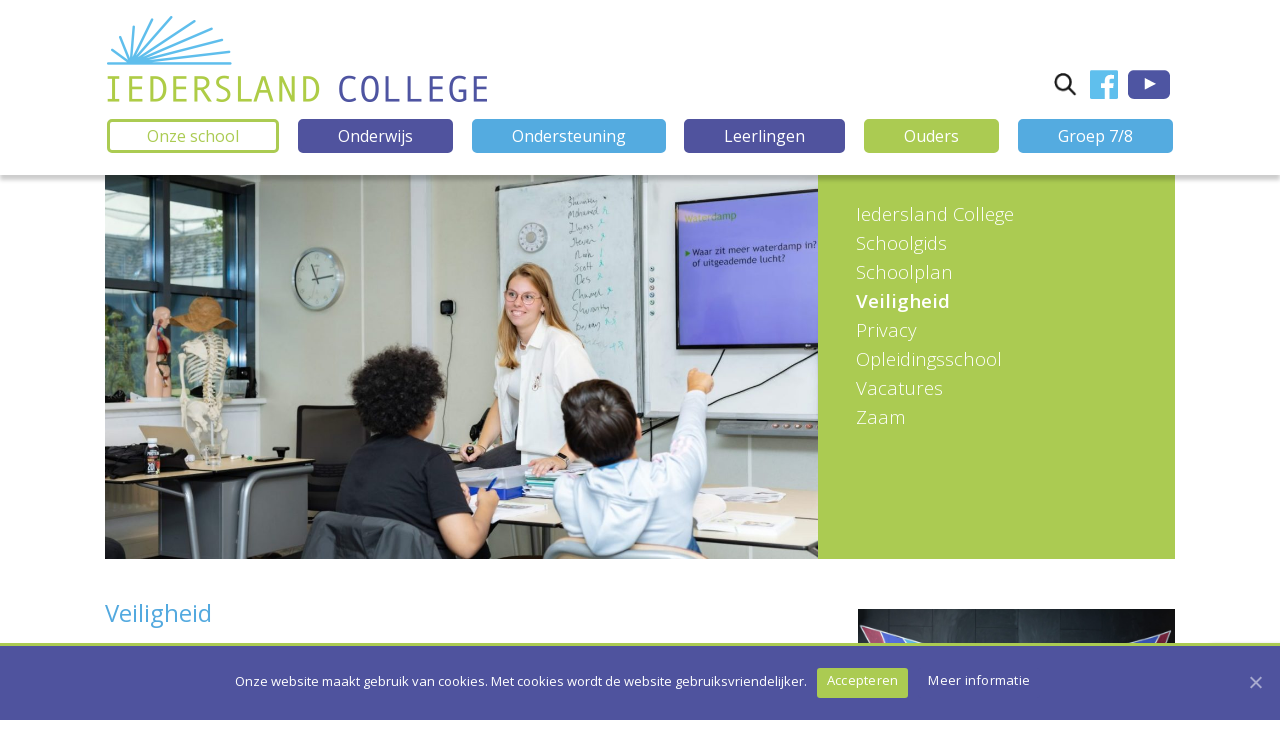

--- FILE ---
content_type: text/html; charset=UTF-8
request_url: https://iederslandcollege.nl/onze-school/veiligheid/
body_size: 13054
content:
<!DOCTYPE html>
<html lang="nl">
<head>
<meta charset="UTF-8" />
<meta name="viewport" content="initial-scale = 1.0, maximum-scale = 1.0, user-scalable = no, width = device-width" />
<!--[if lt IE 9]><script src="/html5.js"></script><![endif]-->
<link rel="stylesheet" href="https://iederslandcollege.nl/wp-content/themes/iedersland-child/style.css" media="screen" />
<link rel="pingback" href="https://iederslandcollege.nl/xmlrpc.php" />
<title>Veiligheid &#8211; Iedersland</title>
<link rel='dns-prefetch' href='//www.google.com' />
<link rel='dns-prefetch' href='//fonts.googleapis.com' />
<link rel='dns-prefetch' href='//s.w.org' />
<link rel="alternate" type="application/rss+xml" title="Iedersland &raquo; Feed" href="https://iederslandcollege.nl/feed/" />
<link rel="alternate" type="application/rss+xml" title="Iedersland &raquo; Reactiesfeed" href="https://iederslandcollege.nl/comments/feed/" />
		<script type="text/javascript">
			window._wpemojiSettings = {"baseUrl":"https:\/\/s.w.org\/images\/core\/emoji\/12.0.0-1\/72x72\/","ext":".png","svgUrl":"https:\/\/s.w.org\/images\/core\/emoji\/12.0.0-1\/svg\/","svgExt":".svg","source":{"concatemoji":"https:\/\/iederslandcollege.nl\/wp-includes\/js\/wp-emoji-release.min.js?ver=5.4.18"}};
			/*! This file is auto-generated */
			!function(e,a,t){var n,r,o,i=a.createElement("canvas"),p=i.getContext&&i.getContext("2d");function s(e,t){var a=String.fromCharCode;p.clearRect(0,0,i.width,i.height),p.fillText(a.apply(this,e),0,0);e=i.toDataURL();return p.clearRect(0,0,i.width,i.height),p.fillText(a.apply(this,t),0,0),e===i.toDataURL()}function c(e){var t=a.createElement("script");t.src=e,t.defer=t.type="text/javascript",a.getElementsByTagName("head")[0].appendChild(t)}for(o=Array("flag","emoji"),t.supports={everything:!0,everythingExceptFlag:!0},r=0;r<o.length;r++)t.supports[o[r]]=function(e){if(!p||!p.fillText)return!1;switch(p.textBaseline="top",p.font="600 32px Arial",e){case"flag":return s([127987,65039,8205,9895,65039],[127987,65039,8203,9895,65039])?!1:!s([55356,56826,55356,56819],[55356,56826,8203,55356,56819])&&!s([55356,57332,56128,56423,56128,56418,56128,56421,56128,56430,56128,56423,56128,56447],[55356,57332,8203,56128,56423,8203,56128,56418,8203,56128,56421,8203,56128,56430,8203,56128,56423,8203,56128,56447]);case"emoji":return!s([55357,56424,55356,57342,8205,55358,56605,8205,55357,56424,55356,57340],[55357,56424,55356,57342,8203,55358,56605,8203,55357,56424,55356,57340])}return!1}(o[r]),t.supports.everything=t.supports.everything&&t.supports[o[r]],"flag"!==o[r]&&(t.supports.everythingExceptFlag=t.supports.everythingExceptFlag&&t.supports[o[r]]);t.supports.everythingExceptFlag=t.supports.everythingExceptFlag&&!t.supports.flag,t.DOMReady=!1,t.readyCallback=function(){t.DOMReady=!0},t.supports.everything||(n=function(){t.readyCallback()},a.addEventListener?(a.addEventListener("DOMContentLoaded",n,!1),e.addEventListener("load",n,!1)):(e.attachEvent("onload",n),a.attachEvent("onreadystatechange",function(){"complete"===a.readyState&&t.readyCallback()})),(n=t.source||{}).concatemoji?c(n.concatemoji):n.wpemoji&&n.twemoji&&(c(n.twemoji),c(n.wpemoji)))}(window,document,window._wpemojiSettings);
		</script>
		<style type="text/css">
img.wp-smiley,
img.emoji {
	display: inline !important;
	border: none !important;
	box-shadow: none !important;
	height: 1em !important;
	width: 1em !important;
	margin: 0 .07em !important;
	vertical-align: -0.1em !important;
	background: none !important;
	padding: 0 !important;
}
</style>
	<link rel='stylesheet' id='ai1ec_style-css'  href='//iederslandcollege.nl/wp-content/plugins/all-in-one-event-calendar/cache/825112b9_ai1ec_parsed_css.css?ver=2.6.2' type='text/css' media='all' />
<link rel='stylesheet' id='wp-block-library-css'  href='https://iederslandcollege.nl/wp-includes/css/dist/block-library/style.min.css?ver=5.4.18' type='text/css' media='all' />
<link rel='stylesheet' id='contact-form-7-css'  href='https://iederslandcollege.nl/wp-content/plugins/contact-form-7/includes/css/styles.css?ver=5.1.7' type='text/css' media='all' />
<link rel='stylesheet' id='cookie-notice-front-css'  href='https://iederslandcollege.nl/wp-content/plugins/cookie-notice/css/front.min.css?ver=5.4.18' type='text/css' media='all' />
<link rel='stylesheet' id='jquery-smooth-scroll-css'  href='https://iederslandcollege.nl/wp-content/plugins/jquery-smooth-scroll/css/style.css?ver=5.4.18' type='text/css' media='all' />
<link rel='stylesheet' id='rs-plugin-settings-css'  href='https://iederslandcollege.nl/wp-content/plugins/revslider/public/assets/css/settings.css?ver=5.4.8.3' type='text/css' media='all' />
<style id='rs-plugin-settings-inline-css' type='text/css'>
#rs-demo-id {}
</style>
<link rel='stylesheet' id='fancybox-css'  href='https://iederslandcollege.nl/wp-content/plugins/easy-fancybox/css/jquery.fancybox.min.css?ver=1.3.24' type='text/css' media='screen' />
<link rel='stylesheet' id='js_composer_front-css'  href='https://iederslandcollege.nl/wp-content/plugins/js_composer/assets/css/js_composer.min.css?ver=5.7' type='text/css' media='all' />
<link rel='stylesheet' id='js_composer_custom_css-css'  href='//iederslandcollege.nl/wp-content/uploads/js_composer/custom.css?ver=5.7' type='text/css' media='all' />
<!--[if lte IE 7]>
<link rel='stylesheet' id='style.ie7.css-css'  href='https://iederslandcollege.nl/wp-content/themes/iedersland/style.ie7.css?ver=5.4.18' type='text/css' media='screen' />
<![endif]-->
<link rel='stylesheet' id='style.responsive.css-css'  href='https://iederslandcollege.nl/wp-content/themes/iedersland/style.responsive.css?ver=5.4.18' type='text/css' media='all' />
<link rel='stylesheet' id='css-css'  href='https://fonts.googleapis.com/css?family=Open+Sans&#038;subset=latin&#038;ver=5.4.18' type='text/css' media='all' />
<script>if (document.location.protocol != "https:") {document.location = document.URL.replace(/^http:/i, "https:");}</script><script type='text/javascript' src='https://iederslandcollege.nl/wp-content/themes/iedersland/jquery.js?ver=5.4.18'></script>
<script type='text/javascript' src='https://iederslandcollege.nl/wp-content/plugins/revslider/public/assets/js/jquery.themepunch.tools.min.js?ver=5.4.8.3'></script>
<script type='text/javascript' src='https://iederslandcollege.nl/wp-content/plugins/revslider/public/assets/js/jquery.themepunch.revolution.min.js?ver=5.4.8.3'></script>
<script type='text/javascript' src='https://iederslandcollege.nl/wp-content/themes/iedersland/jquery-migrate-1.1.1.js?ver=5.4.18'></script>
<script type='text/javascript' src='https://iederslandcollege.nl/wp-content/themes/iedersland/script.js?ver=5.4.18'></script>
<script type='text/javascript' src='https://iederslandcollege.nl/wp-content/themes/iedersland/script.responsive.js?ver=5.4.18'></script>
<link rel='https://api.w.org/' href='https://iederslandcollege.nl/wp-json/' />
<link rel="EditURI" type="application/rsd+xml" title="RSD" href="https://iederslandcollege.nl/xmlrpc.php?rsd" />
<link rel="wlwmanifest" type="application/wlwmanifest+xml" href="https://iederslandcollege.nl/wp-includes/wlwmanifest.xml" /> 
<link rel="canonical" href="https://iederslandcollege.nl/onze-school/veiligheid/" />
<link rel='shortlink' href='https://iederslandcollege.nl/?p=117' />
<link rel="alternate" type="application/json+oembed" href="https://iederslandcollege.nl/wp-json/oembed/1.0/embed?url=https%3A%2F%2Fiederslandcollege.nl%2Fonze-school%2Fveiligheid%2F" />
<link rel="alternate" type="text/xml+oembed" href="https://iederslandcollege.nl/wp-json/oembed/1.0/embed?url=https%3A%2F%2Fiederslandcollege.nl%2Fonze-school%2Fveiligheid%2F&#038;format=xml" />
<link rel="shortcut icon" href="https://iederslandcollege.nl/wp-content/themes/iedersland/favicon.ico" />
<link href="https://fonts.googleapis.com/css?family=Open+Sans:300,400,600" rel="stylesheet">

<meta name="generator" content="Powered by WPBakery Page Builder - drag and drop page builder for WordPress."/>
<!--[if lte IE 9]><link rel="stylesheet" type="text/css" href="https://iederslandcollege.nl/wp-content/plugins/js_composer/assets/css/vc_lte_ie9.min.css" media="screen"><![endif]--><meta name="generator" content="Powered by Slider Revolution 5.4.8.3 - responsive, Mobile-Friendly Slider Plugin for WordPress with comfortable drag and drop interface." />
<script type="text/javascript">function setREVStartSize(e){									
						try{ e.c=jQuery(e.c);var i=jQuery(window).width(),t=9999,r=0,n=0,l=0,f=0,s=0,h=0;
							if(e.responsiveLevels&&(jQuery.each(e.responsiveLevels,function(e,f){f>i&&(t=r=f,l=e),i>f&&f>r&&(r=f,n=e)}),t>r&&(l=n)),f=e.gridheight[l]||e.gridheight[0]||e.gridheight,s=e.gridwidth[l]||e.gridwidth[0]||e.gridwidth,h=i/s,h=h>1?1:h,f=Math.round(h*f),"fullscreen"==e.sliderLayout){var u=(e.c.width(),jQuery(window).height());if(void 0!=e.fullScreenOffsetContainer){var c=e.fullScreenOffsetContainer.split(",");if (c) jQuery.each(c,function(e,i){u=jQuery(i).length>0?u-jQuery(i).outerHeight(!0):u}),e.fullScreenOffset.split("%").length>1&&void 0!=e.fullScreenOffset&&e.fullScreenOffset.length>0?u-=jQuery(window).height()*parseInt(e.fullScreenOffset,0)/100:void 0!=e.fullScreenOffset&&e.fullScreenOffset.length>0&&(u-=parseInt(e.fullScreenOffset,0))}f=u}else void 0!=e.minHeight&&f<e.minHeight&&(f=e.minHeight);e.c.closest(".rev_slider_wrapper").css({height:f})					
						}catch(d){console.log("Failure at Presize of Slider:"+d)}						
					};</script>
<style>button#responsive-menu-button,
#responsive-menu-container {
    display: none;
    -webkit-text-size-adjust: 100%;
}

@media screen and (max-width:1199px) {

    #responsive-menu-container {
        display: block;
        position: fixed;
        top: 0;
        bottom: 0;
        z-index: 99998;
        padding-bottom: 5px;
        margin-bottom: -5px;
        outline: 1px solid transparent;
        overflow-y: auto;
        overflow-x: hidden;
    }

    #responsive-menu-container .responsive-menu-search-box {
        width: 100%;
        padding: 0 2%;
        border-radius: 2px;
        height: 50px;
        -webkit-appearance: none;
    }

    #responsive-menu-container.push-left,
    #responsive-menu-container.slide-left {
        transform: translateX(-100%);
        -ms-transform: translateX(-100%);
        -webkit-transform: translateX(-100%);
        -moz-transform: translateX(-100%);
    }

    .responsive-menu-open #responsive-menu-container.push-left,
    .responsive-menu-open #responsive-menu-container.slide-left {
        transform: translateX(0);
        -ms-transform: translateX(0);
        -webkit-transform: translateX(0);
        -moz-transform: translateX(0);
    }

    #responsive-menu-container.push-top,
    #responsive-menu-container.slide-top {
        transform: translateY(-100%);
        -ms-transform: translateY(-100%);
        -webkit-transform: translateY(-100%);
        -moz-transform: translateY(-100%);
    }

    .responsive-menu-open #responsive-menu-container.push-top,
    .responsive-menu-open #responsive-menu-container.slide-top {
        transform: translateY(0);
        -ms-transform: translateY(0);
        -webkit-transform: translateY(0);
        -moz-transform: translateY(0);
    }

    #responsive-menu-container.push-right,
    #responsive-menu-container.slide-right {
        transform: translateX(100%);
        -ms-transform: translateX(100%);
        -webkit-transform: translateX(100%);
        -moz-transform: translateX(100%);
    }

    .responsive-menu-open #responsive-menu-container.push-right,
    .responsive-menu-open #responsive-menu-container.slide-right {
        transform: translateX(0);
        -ms-transform: translateX(0);
        -webkit-transform: translateX(0);
        -moz-transform: translateX(0);
    }

    #responsive-menu-container.push-bottom,
    #responsive-menu-container.slide-bottom {
        transform: translateY(100%);
        -ms-transform: translateY(100%);
        -webkit-transform: translateY(100%);
        -moz-transform: translateY(100%);
    }

    .responsive-menu-open #responsive-menu-container.push-bottom,
    .responsive-menu-open #responsive-menu-container.slide-bottom {
        transform: translateY(0);
        -ms-transform: translateY(0);
        -webkit-transform: translateY(0);
        -moz-transform: translateY(0);
    }

    #responsive-menu-container,
    #responsive-menu-container:before,
    #responsive-menu-container:after,
    #responsive-menu-container *,
    #responsive-menu-container *:before,
    #responsive-menu-container *:after {
         box-sizing: border-box;
         margin: 0;
         padding: 0;
    }

    #responsive-menu-container #responsive-menu-search-box,
    #responsive-menu-container #responsive-menu-additional-content,
    #responsive-menu-container #responsive-menu-title {
        padding: 25px 5%;
    }

    #responsive-menu-container #responsive-menu,
    #responsive-menu-container #responsive-menu ul {
        width: 100%;
    }
    #responsive-menu-container #responsive-menu ul.responsive-menu-submenu {
        display: none;
    }

    #responsive-menu-container #responsive-menu ul.responsive-menu-submenu.responsive-menu-submenu-open {
         display: block;
    }

    #responsive-menu-container #responsive-menu ul.responsive-menu-submenu-depth-1 a.responsive-menu-item-link {
        padding-left:10%;
    }

    #responsive-menu-container #responsive-menu ul.responsive-menu-submenu-depth-2 a.responsive-menu-item-link {
        padding-left:15%;
    }

    #responsive-menu-container #responsive-menu ul.responsive-menu-submenu-depth-3 a.responsive-menu-item-link {
        padding-left:20%;
    }

    #responsive-menu-container #responsive-menu ul.responsive-menu-submenu-depth-4 a.responsive-menu-item-link {
        padding-left:25%;
    }

    #responsive-menu-container #responsive-menu ul.responsive-menu-submenu-depth-5 a.responsive-menu-item-link {
        padding-left:30%;
    }

    #responsive-menu-container li.responsive-menu-item {
        width: 100%;
        list-style: none;
    }

    #responsive-menu-container li.responsive-menu-item a {
        width: 100%;
        display: block;
        text-decoration: none;
        padding: 05%;
        position: relative;
    }

    #responsive-menu-container li.responsive-menu-item a .fa {
        margin-right: 15px;
    }

    #responsive-menu-container li.responsive-menu-item a .responsive-menu-subarrow {
        position: absolute;
        top: 0;
        bottom: 0;
        text-align: center;
        overflow: hidden;
    }

    #responsive-menu-container li.responsive-menu-item a .responsive-menu-subarrow  .fa {
        margin-right: 0;
    }

    button#responsive-menu-button .responsive-menu-button-icon-inactive {
        display: none;
    }

    button#responsive-menu-button {
        z-index: 99999;
        display: none;
        overflow: hidden;
        outline: none;
    }

    button#responsive-menu-button img {
        max-width: 100%;
    }

    .responsive-menu-label {
        display: inline-block;
        font-weight: 600;
        margin: 0 5px;
        vertical-align: middle;
    }

    .responsive-menu-label .responsive-menu-button-text-open {
        display: none;
    }

    .responsive-menu-accessible {
        display: inline-block;
    }

    .responsive-menu-accessible .responsive-menu-box {
        display: inline-block;
        vertical-align: middle;
    }

    .responsive-menu-label.responsive-menu-label-top,
    .responsive-menu-label.responsive-menu-label-bottom
    {
        display: block;
        margin: 0 auto;
    }

    button#responsive-menu-button {
        padding: 0 0;
        display: inline-block;
        cursor: pointer;
        transition-property: opacity, filter;
        transition-duration: 0.15s;
        transition-timing-function: linear;
        font: inherit;
        color: inherit;
        text-transform: none;
        background-color: transparent;
        border: 0;
        margin: 0;
        overflow: visible;
    }

    .responsive-menu-box {
        width:20px;
        height:14px;
        display: inline-block;
        position: relative;
    }

    .responsive-menu-inner {
        display: block;
        top: 50%;
        margin-top:-1px;
    }

    .responsive-menu-inner,
    .responsive-menu-inner::before,
    .responsive-menu-inner::after {
         width:20px;
         height:2px;
         background-color:#ffffff;
         border-radius: 4px;
         position: absolute;
         transition-property: transform;
         transition-duration: 0.15s;
         transition-timing-function: ease;
    }

    .responsive-menu-open .responsive-menu-inner,
    .responsive-menu-open .responsive-menu-inner::before,
    .responsive-menu-open .responsive-menu-inner::after {
        background-color:#ffffff;
    }

    button#responsive-menu-button:hover .responsive-menu-inner,
    button#responsive-menu-button:hover .responsive-menu-inner::before,
    button#responsive-menu-button:hover .responsive-menu-inner::after,
    button#responsive-menu-button:hover .responsive-menu-open .responsive-menu-inner,
    button#responsive-menu-button:hover .responsive-menu-open .responsive-menu-inner::before,
    button#responsive-menu-button:hover .responsive-menu-open .responsive-menu-inner::after,
    button#responsive-menu-button:focus .responsive-menu-inner,
    button#responsive-menu-button:focus .responsive-menu-inner::before,
    button#responsive-menu-button:focus .responsive-menu-inner::after,
    button#responsive-menu-button:focus .responsive-menu-open .responsive-menu-inner,
    button#responsive-menu-button:focus .responsive-menu-open .responsive-menu-inner::before,
    button#responsive-menu-button:focus .responsive-menu-open .responsive-menu-inner::after {
        background-color:#ffffff;
    }

    .responsive-menu-inner::before,
    .responsive-menu-inner::after {
         content: "";
         display: block;
    }

    .responsive-menu-inner::before {
         top:-6px;
    }

    .responsive-menu-inner::after {
         bottom:-6px;
    }.responsive-menu-boring .responsive-menu-inner,
.responsive-menu-boring .responsive-menu-inner::before,
.responsive-menu-boring .responsive-menu-inner::after {
    transition-property: none;
}

.responsive-menu-boring.is-active .responsive-menu-inner {
    transform: rotate(45deg);
}

.responsive-menu-boring.is-active .responsive-menu-inner::before {
    top: 0;
    opacity: 0;
}

.responsive-menu-boring.is-active .responsive-menu-inner::after {
    bottom: 0;
    transform: rotate(-90deg);
}
    button#responsive-menu-button {
        width:35px;
        height:32px;
        position:fixed;
        top:14px;right:4%;            background:#000000    }        .responsive-menu-open button#responsive-menu-button {
            background:#000000
        }        .responsive-menu-open button#responsive-menu-button:hover,
        .responsive-menu-open button#responsive-menu-button:focus,
        button#responsive-menu-button:hover,
        button#responsive-menu-button:focus {
            background:#000000
        }
    button#responsive-menu-button .responsive-menu-box {
        color:#ffffff;
    }

    .responsive-menu-open button#responsive-menu-button .responsive-menu-box {
        color:#ffffff;
    }

    .responsive-menu-label {
        color:#ffffff;
        font-size:14px;
        line-height:13px;    }

    button#responsive-menu-button {
        display: inline-block;
        transition: transform0.5s, background-color0.5s;
    }
    #responsive-menu-container {
        width:80%;left: 0;
        transition: transform0.5s;
        text-align:left;            font-family: 'Open Sans';            background:#ffffff;    }

    #responsive-menu-container #responsive-menu-wrapper {
        background:#ffffff;
    }

    #responsive-menu-container #responsive-menu-additional-content {
        color:#ffffff;
    }

    #responsive-menu-container .responsive-menu-search-box {
        background:#ffffff;
        border: 2px solid#dadada;
        color:#333333;
    }

    #responsive-menu-container .responsive-menu-search-box:-ms-input-placeholder {
        color:#c7c7cd;
    }

    #responsive-menu-container .responsive-menu-search-box::-webkit-input-placeholder {
        color:#c7c7cd;
    }

    #responsive-menu-container .responsive-menu-search-box:-moz-placeholder {
        color:#c7c7cd;
        opacity: 1;
    }

    #responsive-menu-container .responsive-menu-search-box::-moz-placeholder {
        color:#c7c7cd;
        opacity: 1;
    }

    #responsive-menu-container .responsive-menu-item-link,
    #responsive-menu-container #responsive-menu-title,
    #responsive-menu-container .responsive-menu-subarrow {
        transition: background-color0.5s, border-color0.5s, color0.5s;
    }

    #responsive-menu-container #responsive-menu-title {
        background-color:#212121;
        color:#ffffff;
        font-size:13px;
        text-align:left;
    }

    #responsive-menu-container #responsive-menu-title a {
        color:#ffffff;
        font-size:13px;
        text-decoration: none;
    }

    #responsive-menu-container #responsive-menu-title a:hover {
        color:#ffffff;
    }

    #responsive-menu-container #responsive-menu-title:hover {
        background-color:#212121;
        color:#ffffff;
    }

    #responsive-menu-container #responsive-menu-title:hover a {
        color:#ffffff;
    }

    #responsive-menu-container #responsive-menu-title #responsive-menu-title-image {
        display: inline-block;
        vertical-align: middle;
        max-width: 100%;
        margin-bottom: 15px;
    }

    #responsive-menu-container #responsive-menu-title #responsive-menu-title-image img {        max-width: 100%;
    }

    #responsive-menu-container #responsive-menu > li.responsive-menu-item:first-child > a {
        border-top:1px solid#212121;
    }

    #responsive-menu-container #responsive-menu li.responsive-menu-item .responsive-menu-item-link {
        font-size:13px;
    }

    #responsive-menu-container #responsive-menu li.responsive-menu-item a {
        line-height:40px;
        border-bottom:1px solid#212121;
        color:#ffffff;
        background-color:#212121;            height:40px;    }

    #responsive-menu-container #responsive-menu li.responsive-menu-item a:hover {
        color:#ffffff;
        background-color:#3f3f3f;
        border-color:#212121;
    }

    #responsive-menu-container #responsive-menu li.responsive-menu-item a:hover .responsive-menu-subarrow {
        color:#ffffff;
        border-color:#3f3f3f;
        background-color:#3f3f3f;
    }

    #responsive-menu-container #responsive-menu li.responsive-menu-item a:hover .responsive-menu-subarrow.responsive-menu-subarrow-active {
        color:#ffffff;
        border-color:#3f3f3f;
        background-color:#3f3f3f;
    }

    #responsive-menu-container #responsive-menu li.responsive-menu-item a .responsive-menu-subarrow {right: 0;
        height:39px;
        line-height:39px;
        width:40px;
        color:#ffffff;
        border-left:1px solid#212121;
        background-color:#212121;
    }

    #responsive-menu-container #responsive-menu li.responsive-menu-item a .responsive-menu-subarrow.responsive-menu-subarrow-active {
        color:#ffffff;
        border-color:#212121;
        background-color:#212121;
    }

    #responsive-menu-container #responsive-menu li.responsive-menu-item a .responsive-menu-subarrow.responsive-menu-subarrow-active:hover {
        color:#ffffff;
        border-color:#3f3f3f;
        background-color:#3f3f3f;
    }

    #responsive-menu-container #responsive-menu li.responsive-menu-item a .responsive-menu-subarrow:hover {
        color:#ffffff;
        border-color:#3f3f3f;
        background-color:#3f3f3f;
    }

    #responsive-menu-container #responsive-menu li.responsive-menu-current-item > .responsive-menu-item-link {
        background-color:#212121;
        color:#ffffff;
        border-color:#212121;
    }

    #responsive-menu-container #responsive-menu li.responsive-menu-current-item > .responsive-menu-item-link:hover {
        background-color:#3f3f3f;
        color:#ffffff;
        border-color:#3f3f3f;
    }        #responsive-menu-container #responsive-menu ul.responsive-menu-submenu li.responsive-menu-item .responsive-menu-item-link {            font-size:13px;
        }

        #responsive-menu-container #responsive-menu ul.responsive-menu-submenu li.responsive-menu-item a {                height:40px;            line-height:40px;
            border-bottom:1px solid#212121;
            color:#ffffff;
            background-color:#212121;
        }

        #responsive-menu-container #responsive-menu ul.responsive-menu-submenu li.responsive-menu-item a:hover {
            color:#ffffff;
            background-color:#3f3f3f;
            border-color:#212121;
        }

        #responsive-menu-container #responsive-menu ul.responsive-menu-submenu li.responsive-menu-item a:hover .responsive-menu-subarrow {
            color:#ffffff;
            border-color:#3f3f3f;
            background-color:#3f3f3f;
        }

        #responsive-menu-container #responsive-menu ul.responsive-menu-submenu li.responsive-menu-item a:hover .responsive-menu-subarrow.responsive-menu-subarrow-active {
            color:#ffffff;
            border-color:#3f3f3f;
            background-color:#3f3f3f;
        }

        #responsive-menu-container #responsive-menu ul.responsive-menu-submenu li.responsive-menu-item a .responsive-menu-subarrow {right: 0;
            height:39px;
            line-height:39px;
            width:40px;
            color:#ffffff;
            border-left:1px solid#212121;
            background-color:#212121;
        }

        #responsive-menu-container #responsive-menu ul.responsive-menu-submenu li.responsive-menu-item a .responsive-menu-subarrow.responsive-menu-subarrow-active {
            color:#ffffff;
            border-color:#212121;
            background-color:#212121;
        }

        #responsive-menu-container #responsive-menu ul.responsive-menu-submenu li.responsive-menu-item a .responsive-menu-subarrow.responsive-menu-subarrow-active:hover {
            color:#ffffff;
            border-color:#3f3f3f;
            background-color:#3f3f3f;
        }

        #responsive-menu-container #responsive-menu ul.responsive-menu-submenu li.responsive-menu-item a .responsive-menu-subarrow:hover {
            color:#ffffff;
            border-color:#3f3f3f;
            background-color:#3f3f3f;
        }

        #responsive-menu-container #responsive-menu ul.responsive-menu-submenu li.responsive-menu-current-item > .responsive-menu-item-link {
            background-color:#212121;
            color:#ffffff;
            border-color:#212121;
        }

        #responsive-menu-container #responsive-menu ul.responsive-menu-submenu li.responsive-menu-current-item > .responsive-menu-item-link:hover {
            background-color:#3f3f3f;
            color:#ffffff;
            border-color:#3f3f3f;
        }.im-nav {
            display: none !important;
        }}</style><script>jQuery(document).ready(function($) {

    var ResponsiveMenu = {
        trigger: '#responsive-menu-button',
        animationSpeed:500,
        breakpoint:1199,
        pushButton: 'off',
        animationType: 'slide',
        animationSide: 'left',
        pageWrapper: '',
        isOpen: false,
        triggerTypes: 'click',
        activeClass: 'is-active',
        container: '#responsive-menu-container',
        openClass: 'responsive-menu-open',
        accordion: 'off',
        activeArrow: '▲',
        inactiveArrow: '▼',
        wrapper: '#responsive-menu-wrapper',
        closeOnBodyClick: 'off',
        closeOnLinkClick: 'off',
        itemTriggerSubMenu: 'off',
        linkElement: '.responsive-menu-item-link',
        subMenuTransitionTime:200,
        openMenu: function() {
            $(this.trigger).addClass(this.activeClass);
            $('html').addClass(this.openClass);
            $('.responsive-menu-button-icon-active').hide();
            $('.responsive-menu-button-icon-inactive').show();
            this.setButtonTextOpen();
            this.setWrapperTranslate();
            this.isOpen = true;
        },
        closeMenu: function() {
            $(this.trigger).removeClass(this.activeClass);
            $('html').removeClass(this.openClass);
            $('.responsive-menu-button-icon-inactive').hide();
            $('.responsive-menu-button-icon-active').show();
            this.setButtonText();
            this.clearWrapperTranslate();
            this.isOpen = false;
        },
        setButtonText: function() {
            if($('.responsive-menu-button-text-open').length > 0 && $('.responsive-menu-button-text').length > 0) {
                $('.responsive-menu-button-text-open').hide();
                $('.responsive-menu-button-text').show();
            }
        },
        setButtonTextOpen: function() {
            if($('.responsive-menu-button-text').length > 0 && $('.responsive-menu-button-text-open').length > 0) {
                $('.responsive-menu-button-text').hide();
                $('.responsive-menu-button-text-open').show();
            }
        },
        triggerMenu: function() {
            this.isOpen ? this.closeMenu() : this.openMenu();
        },
        triggerSubArrow: function(subarrow) {
            var sub_menu = $(subarrow).parent().siblings('.responsive-menu-submenu');
            var self = this;
            if(this.accordion == 'on') {
                /* Get Top Most Parent and the siblings */
                var top_siblings = sub_menu.parents('.responsive-menu-item-has-children').last().siblings('.responsive-menu-item-has-children');
                var first_siblings = sub_menu.parents('.responsive-menu-item-has-children').first().siblings('.responsive-menu-item-has-children');
                /* Close up just the top level parents to key the rest as it was */
                top_siblings.children('.responsive-menu-submenu').slideUp(self.subMenuTransitionTime, 'linear').removeClass('responsive-menu-submenu-open');
                /* Set each parent arrow to inactive */
                top_siblings.each(function() {
                    $(this).find('.responsive-menu-subarrow').first().html(self.inactiveArrow);
                    $(this).find('.responsive-menu-subarrow').first().removeClass('responsive-menu-subarrow-active');
                });
                /* Now Repeat for the current item siblings */
                first_siblings.children('.responsive-menu-submenu').slideUp(self.subMenuTransitionTime, 'linear').removeClass('responsive-menu-submenu-open');
                first_siblings.each(function() {
                    $(this).find('.responsive-menu-subarrow').first().html(self.inactiveArrow);
                    $(this).find('.responsive-menu-subarrow').first().removeClass('responsive-menu-subarrow-active');
                });
            }
            if(sub_menu.hasClass('responsive-menu-submenu-open')) {
                sub_menu.slideUp(self.subMenuTransitionTime, 'linear').removeClass('responsive-menu-submenu-open');
                $(subarrow).html(this.inactiveArrow);
                $(subarrow).removeClass('responsive-menu-subarrow-active');
            } else {
                sub_menu.slideDown(self.subMenuTransitionTime, 'linear').addClass('responsive-menu-submenu-open');
                $(subarrow).html(this.activeArrow);
                $(subarrow).addClass('responsive-menu-subarrow-active');
            }
        },
        menuHeight: function() {
            return $(this.container).height();
        },
        menuWidth: function() {
            return $(this.container).width();
        },
        wrapperHeight: function() {
            return $(this.wrapper).height();
        },
        setWrapperTranslate: function() {
            switch(this.animationSide) {
                case 'left':
                    translate = 'translateX(' + this.menuWidth() + 'px)'; break;
                case 'right':
                    translate = 'translateX(-' + this.menuWidth() + 'px)'; break;
                case 'top':
                    translate = 'translateY(' + this.wrapperHeight() + 'px)'; break;
                case 'bottom':
                    translate = 'translateY(-' + this.menuHeight() + 'px)'; break;
            }
            if(this.animationType == 'push') {
                $(this.pageWrapper).css({'transform':translate});
                $('html, body').css('overflow-x', 'hidden');
            }
            if(this.pushButton == 'on') {
                $('#responsive-menu-button').css({'transform':translate});
            }
        },
        clearWrapperTranslate: function() {
            var self = this;
            if(this.animationType == 'push') {
                $(this.pageWrapper).css({'transform':''});
                setTimeout(function() {
                    $('html, body').css('overflow-x', '');
                }, self.animationSpeed);
            }
            if(this.pushButton == 'on') {
                $('#responsive-menu-button').css({'transform':''});
            }
        },
        init: function() {
            var self = this;
            $(this.trigger).on(this.triggerTypes, function(e){
                e.stopPropagation();
                self.triggerMenu();
            });
            $(this.trigger).mouseup(function(){
                $(self.trigger).blur();
            });
            $('.responsive-menu-subarrow').on('click', function(e) {
                e.preventDefault();
                e.stopPropagation();
                self.triggerSubArrow(this);
            });
            $(window).resize(function() {
                if($(window).width() > self.breakpoint) {
                    if(self.isOpen){
                        self.closeMenu();
                    }
                } else {
                    if($('.responsive-menu-open').length>0){
                        self.setWrapperTranslate();
                    }
                }
            });
            if(this.closeOnLinkClick == 'on') {
                $(this.linkElement).on('click', function(e) {
                    e.preventDefault();
                    /* Fix for when close menu on parent clicks is on */
                    if(self.itemTriggerSubMenu == 'on' && $(this).is('.responsive-menu-item-has-children > ' + self.linkElement)) {
                        return;
                    }
                    old_href = $(this).attr('href');
                    old_target = typeof $(this).attr('target') == 'undefined' ? '_self' : $(this).attr('target');
                    if(self.isOpen) {
                        if($(e.target).closest('.responsive-menu-subarrow').length) {
                            return;
                        }
                        self.closeMenu();
                        setTimeout(function() {
                            window.open(old_href, old_target);
                        }, self.animationSpeed);
                    }
                });
            }
            if(this.closeOnBodyClick == 'on') {
                $(document).on('click', 'body', function(e) {
                    if(self.isOpen) {
                        if($(e.target).closest('#responsive-menu-container').length || $(e.target).closest('#responsive-menu-button').length) {
                            return;
                        }
                    }
                    self.closeMenu();
                });
            }
            if(this.itemTriggerSubMenu == 'on') {
                $('.responsive-menu-item-has-children > ' + this.linkElement).on('click', function(e) {
                    e.preventDefault();
                    self.triggerSubArrow($(this).children('.responsive-menu-subarrow').first());
                });
            }
        }
    };
    ResponsiveMenu.init();
});</script><style type="text/css" data-type="vc_shortcodes-custom-css">.vc_custom_1557481921825{margin-top: -25px !important;margin-right: 0px !important;margin-left: 0px !important;padding-right: 0px !important;padding-left: 0px !important;}.vc_custom_1557998662972{padding-top: 25px !important;}.vc_custom_1557480318995{margin: 0px !important;padding: 0px !important;}.vc_custom_1559817968512{margin-top: 0px !important;margin-right: 0px !important;margin-bottom: 0px !important;margin-left: 0px !important;padding-top: 10px !important;padding-right: 10px !important;padding-bottom: 10px !important;padding-left: 10px !important;background-color: #abcb52 !important;}.vc_custom_1700228034180{margin-top: 0px !important;margin-right: 0px !important;margin-bottom: 0px !important;margin-left: 0px !important;padding-top: 0px !important;padding-right: 0px !important;padding-bottom: 0px !important;padding-left: 0px !important;}.vc_custom_1557994355266{padding-right: 25px !important;}.vc_custom_1557998680064{padding-top: 10px !important;padding-bottom: 10px !important;}.vc_custom_1699359998580{margin-top: 0px !important;margin-right: 0px !important;margin-bottom: 0px !important;margin-left: 0px !important;padding-top: 0px !important;padding-right: 0px !important;padding-bottom: 0px !important;padding-left: 0px !important;}</style><noscript><style type="text/css"> .wpb_animate_when_almost_visible { opacity: 1; }</style></noscript><!-- Global site tag (gtag.js) - Google Analytics -->
<script async src="https://www.googletagmanager.com/gtag/js?id=UA-92792482-38"></script>
<script>
  window.dataLayer = window.dataLayer || [];
  function gtag(){dataLayer.push(arguments);}
  gtag('js', new Date());

  gtag('config', 'UA-92792482-38');
</script>
<meta name="facebook-domain-verification" content="704a8qn4ky7xci3phqn1c9g5elbpcm" />
</head>
<body data-rsssl=1 class="page-template-default page page-id-117 page-child parent-pageid-2 cookies-not-set parent-onze-school wpb-js-composer js-comp-ver-5.7 vc_responsive responsive-menu-slide-left">

<div id="im-main">

<header class="im-header">

    <div class="im-shapes">
        
            </div>


<div class="im-positioncontrol im-positioncontrol-1464372006" id="social"><div class="im-widget widget widget_black_studio_tinymce" id="black-studio-tinymce-2" ><div class="im-widget-content"><div class="textwidget"><p><a href="https://www.youtube.com/channel/UCtAJajuskE6MzNuuYG6OZww" target="_blank" rel="noopener"><img class="alignright wp-image-365" src="https://iederslandcollege.nl/wp-content/uploads/2019/05/youtube.svg" alt="" width="42" height="29" /></a><a href="https://www.facebook.com/iederslandcollegeopendag" target="_blank" rel="noopener"><img class="alignright wp-image-364" style="margin-right: 10px;" src="https://iederslandcollege.nl/wp-content/uploads/2019/05/facebook.svg" alt="" width="28" height="29" /></a></p>
</div></div></div></div>

<a href="/" class="im-logo im-logo-1745467719">
    <img src="https://iederslandcollege.nl/wp-content/themes/iedersland/images/logo-1745467719.png" alt="" />
</a><a href="/" class="im-logo im-logo-1274588749">
    <img src="https://iederslandcollege.nl/wp-content/themes/iedersland/images/logo-1274588749.png" alt="" />
</a><a href="/" class="im-logo im-logo-578091841">
    <img src="https://iederslandcollege.nl/wp-content/themes/iedersland/images/logo-578091841.png" alt="" />
</a><a href="/" class="im-logo im-logo-1594000159">
    <img src="https://iederslandcollege.nl/wp-content/themes/iedersland/images/logo.svg" alt="" />
</a>
<div class="im-textblock im-object271394943">
    <form role="search" method="get" class="search-form" action="https://iederslandcollege.nl/">
    <label>
        <span class="screen-reader-text">Search for:</span>
        <input type="search" class="search-field" placeholder="Zoeken..." value="" name="s" title="Zoek naar:" />
    </label>
    <input type="submit" class="search-submit" value="Zoeken..." />
</form></div>
<nav class="im-nav">
    
<ul class="im-hmenu menu-2">
	<li class="menu-item-430 onze-school"><a title="Onze school" href="https://iederslandcollege.nl/onze-school/iedersland-college/">Onze school</a>
	</li>
	<li class="menu-item-28 onderwijs"><a title="Onderwijs" href="https://iederslandcollege.nl/onderwijs/">Onderwijs</a>
	</li>
	<li class="menu-item-873 ondersteuning"><a title="Ondersteuning" href="https://iederslandcollege.nl/ondersteuning/">Ondersteuning</a>
	</li>
	<li class="menu-item-1103 leerlingen"><a title="Leerlingen" href="https://iederslandcollege.nl/leerlingen/lestijden/">Leerlingen</a>
	</li>
	<li class="menu-item-23 ouders"><a title="Ouders" href="https://iederslandcollege.nl/ouders/">Ouders</a>
	</li>
	<li class="menu-item-21 groep-8"><a title="Groep 7/8" href="https://iederslandcollege.nl/groep-8/">Groep 7/8</a>
	</li>
</ul>
 
    </nav>
                    
</header>

<div class="im-sheet clearfix">
            <div class="im-layout-wrapper">
                <div class="im-content-layout">
                    <div class="im-content-layout-row">
                        <div class="im-layout-cell im-content">

							<article id="post-117"  class="im-post im-article  post-117 page type-page status-publish hentry" style="">
                                                                <div class="im-postcontent clearfix"><div class="vc_row wpb_row vc_row-fluid vc_custom_1557481921825 vc_row-o-equal-height vc_row-flex"><div class="wpb_column vc_column_container vc_col-sm-8"><div class="vc_column-inner vc_custom_1557480318995"><div class="wpb_wrapper">
	<div  class="wpb_single_image wpb_content_element vc_align_left  vc_custom_1700228034180">
		
		<figure class="wpb_wrapper vc_figure">
			<div class="vc_single_image-wrapper   vc_box_border_grey"><img class="vc_single_image-img " src="https://iederslandcollege.nl/wp-content/uploads/2023/11/ILC.2023-008-scaled-1300x700.jpg" width="1300" height="700" alt="ILC.2023-008" title="ILC.2023-008" /></div>
		</figure>
	</div>
</div></div></div><div class="wpb_column vc_column_container vc_col-sm-4 vc_col-has-fill"><div class="vc_column-inner vc_custom_1559817968512"><div class="wpb_wrapper"><div  class="vc_wp_custommenu wpb_content_element"><div class="widget widget_nav_menu"><div class="menu-onze-school-container"><ul id="menu-onze-school" class="menu smooth-scroll-menu"><li id="menu-item-175" class="menu-item menu-item-type-post_type menu-item-object-page menu-item-175"><a href="https://iederslandcollege.nl/onze-school/iedersland-college/">Iedersland College</a></li>
<li id="menu-item-178" class="menu-item menu-item-type-post_type menu-item-object-page menu-item-178"><a href="https://iederslandcollege.nl/onze-school/schoolgids/">Schoolgids</a></li>
<li id="menu-item-1447" class="menu-item menu-item-type-post_type menu-item-object-page menu-item-1447"><a href="https://iederslandcollege.nl/onze-school/schoolplan/">Schoolplan</a></li>
<li id="menu-item-180" class="menu-item menu-item-type-post_type menu-item-object-page current-menu-item page_item page-item-117 current_page_item menu-item-180"><a href="https://iederslandcollege.nl/onze-school/veiligheid/" aria-current="page">Veiligheid</a></li>
<li id="menu-item-177" class="menu-item menu-item-type-post_type menu-item-object-page menu-item-privacy-policy menu-item-177"><a href="https://iederslandcollege.nl/onze-school/privacy/">Privacy</a></li>
<li id="menu-item-176" class="menu-item menu-item-type-post_type menu-item-object-page menu-item-176"><a href="https://iederslandcollege.nl/onze-school/opleidingsschool/">Opleidingsschool</a></li>
<li id="menu-item-179" class="menu-item menu-item-type-post_type menu-item-object-page menu-item-179"><a href="https://iederslandcollege.nl/onze-school/vacatures/">Vacatures</a></li>
<li id="menu-item-181" class="menu-item menu-item-type-post_type menu-item-object-page menu-item-181"><a href="https://iederslandcollege.nl/onze-school/zaam/">Zaam</a></li>
</ul></div></div></div></div></div></div></div><div class="vc_row wpb_row vc_row-fluid vc_custom_1557998662972 vc_column-gap-30"><div class="wpb_column vc_column_container vc_col-sm-8"><div class="vc_column-inner vc_custom_1557994355266"><div class="wpb_wrapper">
	<div class="wpb_text_column wpb_content_element " >
		<div class="wpb_wrapper">
			<h1>Veiligheid</h1>
<p>We vinden het belangrijk dat leerlingen in een veilige omgeving kunnen leren. En dat medewerkers in een veilige omgeving kunnen werken. Om een veilige sfeer te creëren, werkt het Iedersland College met de methodiek Positive Behavior Support (PBS). Op een positieve wijze proberen we de leerlingen te brengen tot nadenken over eigen handelen en de gevolgen van hun daden. Een belangrijk onderdeel hiervan is: het houden aan afspraken. Deze zijn te lezen in de <a href="https://iederslandcollege.nl/onze-school/schoolgids/">Schoolgids</a>.</p>
<p>De school veiligheidskaarten zijn <a href="https://iederslandcollege.nl/wp-content/uploads/2025/09/Veiligheidsplan-Iedersland-College-25-26.pdf">hier</a> in z&#8217;n volledigheid te lezen. Deze veiligheidskaarten geven inzicht in hoe de school stapsgewijs omgaat in verschillende situaties met betrekking tot veiligheid.</p>
<h2>Vertrouwenspersonen</h2>
<p>Omdat onderbouwleerlingen veel tijd met de mentor doorbrengen, kunnen leerlingen de mentor makkelijk in vertrouwen nemen. Leerlingen kunnen ook altijd terecht bij Ouder- en Kindadviseur, zorgcoördinator of leerlingbegeleider. Wij hebben twee vertrouwenspersonen, dit zijn Mart van Ooijen en Luka Steusel. Over ongewenst gedrag door anderen en over eigen problemen kan je altijd bij de vertrouwenspersonen terecht. De vertrouwenspersoon deelt geen informatie met anderen, tenzij de betrokken leerling hiervan op de hoogte is.</p>
<h2>Anti pesten</h2>
<p>Onze anti-pestprogramma is geheel geïntegreerd in het lesprogramma. De visie hierachter is dat met een schoolbrede aanpak veel pestgedrag voorkomen kan worden. Regelmatig worden in de klas anti-pestworkshops en voorlichtingen gegeven. Tevens krijgen alle eerstejaars klassen een rots- en watertraining en hebben de onderbouwklassen één uur sociale vaardigheidstraining.</p>
<p>Het pestbeleid bestaat uit vier onderdelen: pesten voorkomen, pesten bestrijden, theorie en achtergronden en mogelijke werk- en gespreksvormen voor in de klas. Voor het onderdeel &#8216;pesten bestrijden&#8217; is een pestprotocol, oftewel een <a href="https://iederslandcollege.nl/wp-content/uploads/2019/11/Pestgedrag-Stappenplan.pdf" target="_blank" rel="noopener noreferrer">stappenplan</a>, gemaakt.</p>
<h2>Sociale media</h2>
<p>Sociale media spelen tegenwoordig ook een rol met betrekking tot schoolveiligheid. <a href="https://www.stoppestennu.nl/advies-voor-slachtoffers-van-cyberpesten" target="_blank" rel="noopener noreferrer">Hier</a> kan je een aantal tips lezen om online pesten te voorkomen en je vindt advies voor slachtoffers van cyberpesten. Blijf er niet mee zitten, maar neem iemand op school in vertrouwen.</p>

		</div>
	</div>
</div></div></div><div class="wpb_column vc_column_container vc_col-sm-4"><div class="vc_column-inner vc_custom_1557998680064"><div class="wpb_wrapper">
	<div  class="wpb_single_image wpb_content_element vc_align_left  vc_custom_1699359998580">
		
		<figure class="wpb_wrapper vc_figure">
			<div class="vc_single_image-wrapper   vc_box_border_grey"><img width="1620" height="1080" src="https://iederslandcollege.nl/wp-content/uploads/2023/11/ILC.2023-011-scaled.jpg" class="vc_single_image-img attachment-full" alt="" srcset="https://iederslandcollege.nl/wp-content/uploads/2023/11/ILC.2023-011-scaled.jpg 1620w, https://iederslandcollege.nl/wp-content/uploads/2023/11/ILC.2023-011-300x200.jpg 300w, https://iederslandcollege.nl/wp-content/uploads/2023/11/ILC.2023-011-1024x683.jpg 1024w, https://iederslandcollege.nl/wp-content/uploads/2023/11/ILC.2023-011-768x512.jpg 768w, https://iederslandcollege.nl/wp-content/uploads/2023/11/ILC.2023-011-1536x1024.jpg 1536w, https://iederslandcollege.nl/wp-content/uploads/2023/11/ILC.2023-011-2048x1365.jpg 2048w" sizes="(max-width: 1620px) 100vw, 1620px" /></div>
		</figure>
	</div>
</div></div></div></div>
</div>


</article>
	
			                     </div>
                    </div>
                </div>
            </div>
    </div>
<footer class="im-footer">
  <div class="im-footer-inner"><div class="im-footer-text">
  
<div class="im-content-layout-wrapper layout-item-0">
<div class="im-content-layout layout-item-1">
    <div class="im-content-layout-row">
    <div class="im-layout-cell layout-item-2" style="width: 100%"></div>
    </div>
</div>
</div>
<div class="im-content-layout">
    <div class="im-content-layout-row">
    <div class="im-layout-cell layout-item-3" style="width: 16.5%">
	<div class="im-widget widget widget_nav_menu" id="nav_menu-2" ><div class="im-widget-title">Onze school</div><div class="im-widget-content"><div class="menu-onze-school-container"><ul id="menu-onze-school-2" class="menu smooth-scroll-menu"><li class="menu-item menu-item-type-post_type menu-item-object-page menu-item-175"><a href="https://iederslandcollege.nl/onze-school/iedersland-college/">Iedersland College</a></li>
<li class="menu-item menu-item-type-post_type menu-item-object-page menu-item-178"><a href="https://iederslandcollege.nl/onze-school/schoolgids/">Schoolgids</a></li>
<li class="menu-item menu-item-type-post_type menu-item-object-page menu-item-1447"><a href="https://iederslandcollege.nl/onze-school/schoolplan/">Schoolplan</a></li>
<li class="menu-item menu-item-type-post_type menu-item-object-page current-menu-item page_item page-item-117 current_page_item menu-item-180"><a href="https://iederslandcollege.nl/onze-school/veiligheid/" aria-current="page">Veiligheid</a></li>
<li class="menu-item menu-item-type-post_type menu-item-object-page menu-item-privacy-policy menu-item-177"><a href="https://iederslandcollege.nl/onze-school/privacy/">Privacy</a></li>
<li class="menu-item menu-item-type-post_type menu-item-object-page menu-item-176"><a href="https://iederslandcollege.nl/onze-school/opleidingsschool/">Opleidingsschool</a></li>
<li class="menu-item menu-item-type-post_type menu-item-object-page menu-item-179"><a href="https://iederslandcollege.nl/onze-school/vacatures/">Vacatures</a></li>
<li class="menu-item menu-item-type-post_type menu-item-object-page menu-item-181"><a href="https://iederslandcollege.nl/onze-school/zaam/">Zaam</a></li>
</ul></div></div></div>    </div>
    <div class="im-layout-cell layout-item-3" style="width: 16.5%">
	<div class="im-widget widget widget_nav_menu" id="nav_menu-3" ><div class="im-widget-title">Onderwijs</div><div class="im-widget-content"><div class="menu-onderwijs-container"><ul id="menu-onderwijs-1" class="menu smooth-scroll-menu"><li class="menu-item menu-item-type-post_type menu-item-object-page menu-item-424"><a href="https://iederslandcollege.nl/onderwijs/kleine-klassen/">Kleine klassen</a></li>
<li class="menu-item menu-item-type-post_type menu-item-object-page menu-item-184"><a href="https://iederslandcollege.nl/onderwijs/onderbouw/">Onderbouw</a></li>
<li class="menu-item menu-item-type-post_type menu-item-object-page menu-item-182"><a href="https://iederslandcollege.nl/onderwijs/bovenbouw/">Bovenbouw</a></li>
<li class="menu-item menu-item-type-post_type menu-item-object-page menu-item-183"><a href="https://iederslandcollege.nl/onderwijs/lob-decaan/">LOB/Decaan</a></li>
<li class="menu-item menu-item-type-post_type menu-item-object-page menu-item-186"><a href="https://iederslandcollege.nl/onderwijs/stage/">Stage</a></li>
<li class="menu-item menu-item-type-post_type menu-item-object-page menu-item-185"><a href="https://iederslandcollege.nl/onderwijs/projecten/">Projecten</a></li>
<li class="menu-item menu-item-type-post_type menu-item-object-page menu-item-2572"><a href="https://iederslandcollege.nl/vakmanschapsroute/">Geïntegreerde leerweg mbo 2</a></li>
</ul></div></div></div>    </div>
    <div class="im-layout-cell layout-item-3" style="width: 16.5%">
	<div class="im-widget widget widget_nav_menu" id="nav_menu-4" ><div class="im-widget-title">Ondersteuning</div><div class="im-widget-content"><div class="menu-ondersteuning-container"><ul id="menu-ondersteuning-1" class="menu smooth-scroll-menu"><li class="menu-item menu-item-type-post_type menu-item-object-page menu-item-188"><a href="https://iederslandcollege.nl/ondersteuning/ondersteuningsplan/">Ondersteuningsplan</a></li>
<li class="menu-item menu-item-type-post_type menu-item-object-page menu-item-187"><a href="https://iederslandcollege.nl/ondersteuning/begeleiding/">Begeleiding</a></li>
<li class="menu-item menu-item-type-post_type menu-item-object-page menu-item-189"><a href="https://iederslandcollege.nl/ondersteuning/specialisten/">Specialisten</a></li>
<li class="menu-item menu-item-type-custom menu-item-object-custom menu-item-360"><a href="https://iederslandcollege.nl/ondersteuning/trainingen/#scroll">Trainingen</a></li>
<li class="menu-item menu-item-type-post_type menu-item-object-page menu-item-2923"><a href="https://iederslandcollege.nl/traumasensitief-onderwijs/">Traumasensitief onderwijs</a></li>
</ul></div></div></div>    </div>
    <div class="im-layout-cell layout-item-3" style="width: 16.5%">
	<div class="im-widget widget widget_nav_menu" id="nav_menu-5" ><div class="im-widget-title">Leerlingen</div><div class="im-widget-content"><div class="menu-leerlingen-container"><ul id="menu-leerlingen-1" class="menu smooth-scroll-menu"><li class="menu-item menu-item-type-post_type menu-item-object-page menu-item-193"><a href="https://iederslandcollege.nl/leerlingen/lestijden/">Lestijden</a></li>
<li class="menu-item menu-item-type-post_type menu-item-object-page menu-item-194"><a href="https://iederslandcollege.nl/leerlingen/schoolregels/">Schoolregels</a></li>
<li class="menu-item menu-item-type-post_type menu-item-object-page menu-item-191"><a href="https://iederslandcollege.nl/leerlingen/examen/">Examen</a></li>
<li class="menu-item menu-item-type-post_type menu-item-object-page menu-item-192"><a href="https://iederslandcollege.nl/leerlingen/leerlingenraad/">Leerlingenraad</a></li>
</ul></div></div></div>    </div>
    <div class="im-layout-cell layout-item-3" style="width: 16.5%">
	<div class="im-widget widget widget_nav_menu" id="nav_menu-6" ><div class="im-widget-title">Ouders</div><div class="im-widget-content"><div class="menu-ouders-container"><ul id="menu-ouders-1" class="menu smooth-scroll-menu"><li class="menu-item menu-item-type-post_type menu-item-object-page menu-item-195"><a href="https://iederslandcollege.nl/ouders/absentie/">Absentie</a></li>
<li class="menu-item menu-item-type-post_type menu-item-object-page menu-item-200"><a href="https://iederslandcollege.nl/ouders/schoolvakanties-verlof/">Schoolvakanties/verlof</a></li>
<li class="menu-item menu-item-type-post_type menu-item-object-page menu-item-1106"><a href="https://iederslandcollege.nl/ouders/financien/ouderbijdrage/">Financiën</a></li>
<li class="menu-item menu-item-type-post_type menu-item-object-page menu-item-198"><a href="https://iederslandcollege.nl/ouders/ouderbetrokkenheid/">Ouderbetrokkenheid</a></li>
<li class="menu-item menu-item-type-post_type menu-item-object-page menu-item-199"><a href="https://iederslandcollege.nl/ouders/ouderraad/">Ouderraad</a></li>
<li class="menu-item menu-item-type-post_type menu-item-object-page menu-item-2784"><a href="https://iederslandcollege.nl/cursussen/">Cursussen</a></li>
</ul></div></div></div>    </div>
    <div class="im-layout-cell layout-item-3" style="width: 16.5%">
	<div class="im-widget widget widget_nav_menu" id="nav_menu-7" ><div class="im-widget-title">Groep 8</div><div class="im-widget-content"><div class="menu-groep-8-container"><ul id="menu-groep-9" class="menu smooth-scroll-menu"><li class="menu-item menu-item-type-custom menu-item-object-custom menu-item-1959"><a href="https://iederslandcollege.nl/kennismaken-met-het-iedersland-college//">Kennismaken met het Iedersland</a></li>
<li class="menu-item menu-item-type-post_type menu-item-object-page menu-item-202"><a href="https://iederslandcollege.nl/groep-8/inschrijven/">Inschrijven</a></li>
<li class="menu-item menu-item-type-post_type menu-item-object-page menu-item-204"><a href="https://iederslandcollege.nl/groep-8/zij-instroom/">Zij-instroom</a></li>
</ul></div></div></div>    </div>
    </div>
</div>

  

</div>
</div>
</footer>

<div class="bottomfooter">
	<div class="bottomfooter-container"><div class="im-widget widget widget_black_studio_tinymce" id="black-studio-tinymce-3" ><div class="im-widget-content"><div class="textwidget"><p><img class="wp-image-205 alignnone" src="https://iederslandcollege.nl/wp-content/uploads/2019/05/zaam.jpg" alt="" width="106" height="38" valign="middle" /> Iedersland College is onderdeel van Stichting ZAAM</p>
</div></div></div></div>
</div>

</div>

<div id="wp-footer">
				<a id="scroll-to-top" href="#" title="Scroll to Top">Top</a>
			<button id="responsive-menu-button"
        class="responsive-menu-button responsive-menu-boring responsive-menu-accessible"
        type="button"
        aria-label="Menu">
    <span class="responsive-menu-box"><span class="responsive-menu-inner"></span>
    </span></button><div id="responsive-menu-container" class="slide-left">
    <div id="responsive-menu-wrapper"><div id="responsive-menu-additional-content"><img src="https://iederslandcollege.nl/wp-content/themes/iedersland/images/logo-1594000159.png" style="width: 200px" /></div><ul id="responsive-menu" class=" smooth-scroll-menu"><li id="responsive-menu-item-430" class="onze-school menu-item menu-item-type-post_type menu-item-object-page responsive-menu-item"><a href="https://iederslandcollege.nl/onze-school/iedersland-college/" class="responsive-menu-item-link">Onze school</a></li><li id="responsive-menu-item-28" class="onderwijs menu-item menu-item-type-post_type menu-item-object-page responsive-menu-item"><a href="https://iederslandcollege.nl/onderwijs/" class="responsive-menu-item-link">Onderwijs</a></li><li id="responsive-menu-item-873" class="ondersteuning menu-item menu-item-type-post_type menu-item-object-page responsive-menu-item"><a href="https://iederslandcollege.nl/ondersteuning/" class="responsive-menu-item-link">Ondersteuning</a></li><li id="responsive-menu-item-1103" class="leerlingen menu-item menu-item-type-post_type menu-item-object-page responsive-menu-item"><a href="https://iederslandcollege.nl/leerlingen/lestijden/" class="responsive-menu-item-link">Leerlingen</a></li><li id="responsive-menu-item-23" class="ouders menu-item menu-item-type-post_type menu-item-object-page responsive-menu-item"><a href="https://iederslandcollege.nl/ouders/" class="responsive-menu-item-link">Ouders</a></li><li id="responsive-menu-item-21" class="groep-8 menu-item menu-item-type-post_type menu-item-object-page responsive-menu-item"><a href="https://iederslandcollege.nl/groep-8/" class="responsive-menu-item-link">Groep 7/8</a></li></ul>    </div>
</div>
<script type='text/javascript' src='https://iederslandcollege.nl/wp-includes/js/comment-reply.min.js?ver=5.4.18'></script>
<script type='text/javascript' src='https://iederslandcollege.nl/wp-includes/js/underscore.min.js?ver=1.8.3'></script>
<script type='text/javascript'>
        /* <![CDATA[ */
        var xspage_anchor_plugin_options  = {
        "menuClass":".smooth-scroll-menu",
        "offset":"",
        "scrollDuration":1200,
        "customAnchorSelector":"",
        "removeWPlinkHighlightifAnchor":0,
        "themeConflict":"disableThemeMenuAnchors"
        }; /* ]]> */
        
</script>
<script type='text/javascript' src='https://iederslandcollege.nl/wp-content/plugins/anchor-smooth-scroll/assets/frontend/js/xpage_anchor_refactor1.js?ver=1.0.0'></script>
<script type='text/javascript'>
/* <![CDATA[ */
var wpcf7 = {"apiSettings":{"root":"https:\/\/iederslandcollege.nl\/wp-json\/contact-form-7\/v1","namespace":"contact-form-7\/v1"}};
/* ]]> */
</script>
<script type='text/javascript' src='https://iederslandcollege.nl/wp-content/plugins/contact-form-7/includes/js/scripts.js?ver=5.1.7'></script>
<script type='text/javascript'>
/* <![CDATA[ */
var cnArgs = {"ajaxUrl":"https:\/\/iederslandcollege.nl\/wp-admin\/admin-ajax.php","nonce":"181e3458ac","hideEffect":"fade","position":"bottom","onScroll":"0","onScrollOffset":"100","onClick":"0","cookieName":"cookie_notice_accepted","cookieTime":"2592000","cookieTimeRejected":"2592000","cookiePath":"\/","cookieDomain":"","redirection":"0","cache":"0","refuse":"0","revokeCookies":"0","revokeCookiesOpt":"automatic","secure":"1","coronabarActive":"0"};
/* ]]> */
</script>
<script type='text/javascript' src='https://iederslandcollege.nl/wp-content/plugins/cookie-notice/js/front.min.js?ver=1.3.1'></script>
<script type='text/javascript' src='https://iederslandcollege.nl/wp-content/plugins/jquery-smooth-scroll/js/script.min.js?ver=5.4.18'></script>
<script type='text/javascript' src='https://www.google.com/recaptcha/api.js?render=6Lf5uq0UAAAAAJwqknbTg8BIy9rcm7_TxoKns7lN&#038;ver=3.0'></script>
<script type='text/javascript' src='https://iederslandcollege.nl/wp-content/plugins/easy-fancybox/js/jquery.fancybox.min.js?ver=1.3.24'></script>
<script type='text/javascript'>
var fb_timeout, fb_opts={'overlayShow':true,'hideOnOverlayClick':true,'showCloseButton':true,'margin':20,'centerOnScroll':false,'enableEscapeButton':true,'autoScale':true };
if(typeof easy_fancybox_handler==='undefined'){
var easy_fancybox_handler=function(){
jQuery('.nofancybox,a.wp-block-file__button,a.pin-it-button,a[href*="pinterest.com/pin/create"],a[href*="facebook.com/share"],a[href*="twitter.com/share"]').addClass('nolightbox');
/* IMG */
var fb_IMG_select='a[href*=".jpg"]:not(.nolightbox,li.nolightbox>a),area[href*=".jpg"]:not(.nolightbox),a[href*=".jpeg"]:not(.nolightbox,li.nolightbox>a),area[href*=".jpeg"]:not(.nolightbox),a[href*=".png"]:not(.nolightbox,li.nolightbox>a),area[href*=".png"]:not(.nolightbox),a[href*=".webp"]:not(.nolightbox,li.nolightbox>a),area[href*=".webp"]:not(.nolightbox)';
jQuery(fb_IMG_select).addClass('fancybox image').attr('rel','gallery');
jQuery('a.fancybox,area.fancybox,li.fancybox a').each(function(){jQuery(this).fancybox(jQuery.extend({},fb_opts,{'easingIn':'easeOutBack','easingOut':'easeInBack','opacity':false,'hideOnContentClick':false,'titleShow':false,'titlePosition':'over','titleFromAlt':false,'showNavArrows':true,'enableKeyboardNav':true,'cyclic':false}))});};
jQuery('a.fancybox-close').on('click',function(e){e.preventDefault();jQuery.fancybox.close()});
};
var easy_fancybox_auto=function(){setTimeout(function(){jQuery('#fancybox-auto').trigger('click')},1000);};
jQuery(easy_fancybox_handler);jQuery(document).on('post-load',easy_fancybox_handler);
jQuery(easy_fancybox_auto);
</script>
<script type='text/javascript' src='https://iederslandcollege.nl/wp-content/plugins/easy-fancybox/js/jquery.mousewheel.min.js?ver=3.1.13'></script>
<script type='text/javascript' src='https://iederslandcollege.nl/wp-includes/js/wp-embed.min.js?ver=5.4.18'></script>
<script type='text/javascript' src='https://iederslandcollege.nl/wp-content/plugins/js_composer/assets/js/dist/js_composer_front.min.js?ver=5.7'></script>
<script type="text/javascript">
( function( grecaptcha, sitekey, actions ) {

	var wpcf7recaptcha = {

		execute: function( action ) {
			grecaptcha.execute(
				sitekey,
				{ action: action }
			).then( function( token ) {
				var forms = document.getElementsByTagName( 'form' );

				for ( var i = 0; i < forms.length; i++ ) {
					var fields = forms[ i ].getElementsByTagName( 'input' );

					for ( var j = 0; j < fields.length; j++ ) {
						var field = fields[ j ];

						if ( 'g-recaptcha-response' === field.getAttribute( 'name' ) ) {
							field.setAttribute( 'value', token );
							break;
						}
					}
				}
			} );
		},

		executeOnHomepage: function() {
			wpcf7recaptcha.execute( actions[ 'homepage' ] );
		},

		executeOnContactform: function() {
			wpcf7recaptcha.execute( actions[ 'contactform' ] );
		},

	};

	grecaptcha.ready(
		wpcf7recaptcha.executeOnHomepage
	);

	document.addEventListener( 'change',
		wpcf7recaptcha.executeOnContactform, false
	);

	document.addEventListener( 'wpcf7submit',
		wpcf7recaptcha.executeOnHomepage, false
	);

} )(
	grecaptcha,
	'6Lf5uq0UAAAAAJwqknbTg8BIy9rcm7_TxoKns7lN',
	{"homepage":"homepage","contactform":"contactform"}
);
</script>

		<!-- Cookie Notice plugin v1.3.1 by Digital Factory https://dfactory.eu/ -->
		<div id="cookie-notice" role="banner" class="cookie-notice-hidden cookie-revoke-hidden cn-position-bottom" aria-label="Cookie Notice" style="background-color: rgba(0,0,0,1);"><div class="cookie-notice-container" style="color: #fff;"><span id="cn-notice-text" class="cn-text-container">Onze website maakt gebruik van cookies. Met cookies wordt de website gebruiksvriendelijker.  </span><span id="cn-notice-buttons" class="cn-buttons-container"><a href="#" id="cn-accept-cookie" data-cookie-set="accept" class="cn-set-cookie cn-button bootstrap button">Accepteren</a><a href="https://iederslandcollege.nl/onze-school/privacy/" target="_self" id="cn-more-info" class="cn-more-info cn-button bootstrap button">Meer informatie</a></span><a href="javascript:void(0);" id="cn-close-notice" data-cookie-set="accept" class="cn-close-icon"></a></div>
			
		</div>
		<!-- / Cookie Notice plugin -->	<!-- 128 queries. 0,591 seconds. -->
</div>
</body>
</html>


--- FILE ---
content_type: text/html; charset=utf-8
request_url: https://www.google.com/recaptcha/api2/anchor?ar=1&k=6Lf5uq0UAAAAAJwqknbTg8BIy9rcm7_TxoKns7lN&co=aHR0cHM6Ly9pZWRlcnNsYW5kY29sbGVnZS5ubDo0NDM.&hl=en&v=N67nZn4AqZkNcbeMu4prBgzg&size=invisible&anchor-ms=20000&execute-ms=30000&cb=9pp8x2xv86cj
body_size: 48750
content:
<!DOCTYPE HTML><html dir="ltr" lang="en"><head><meta http-equiv="Content-Type" content="text/html; charset=UTF-8">
<meta http-equiv="X-UA-Compatible" content="IE=edge">
<title>reCAPTCHA</title>
<style type="text/css">
/* cyrillic-ext */
@font-face {
  font-family: 'Roboto';
  font-style: normal;
  font-weight: 400;
  font-stretch: 100%;
  src: url(//fonts.gstatic.com/s/roboto/v48/KFO7CnqEu92Fr1ME7kSn66aGLdTylUAMa3GUBHMdazTgWw.woff2) format('woff2');
  unicode-range: U+0460-052F, U+1C80-1C8A, U+20B4, U+2DE0-2DFF, U+A640-A69F, U+FE2E-FE2F;
}
/* cyrillic */
@font-face {
  font-family: 'Roboto';
  font-style: normal;
  font-weight: 400;
  font-stretch: 100%;
  src: url(//fonts.gstatic.com/s/roboto/v48/KFO7CnqEu92Fr1ME7kSn66aGLdTylUAMa3iUBHMdazTgWw.woff2) format('woff2');
  unicode-range: U+0301, U+0400-045F, U+0490-0491, U+04B0-04B1, U+2116;
}
/* greek-ext */
@font-face {
  font-family: 'Roboto';
  font-style: normal;
  font-weight: 400;
  font-stretch: 100%;
  src: url(//fonts.gstatic.com/s/roboto/v48/KFO7CnqEu92Fr1ME7kSn66aGLdTylUAMa3CUBHMdazTgWw.woff2) format('woff2');
  unicode-range: U+1F00-1FFF;
}
/* greek */
@font-face {
  font-family: 'Roboto';
  font-style: normal;
  font-weight: 400;
  font-stretch: 100%;
  src: url(//fonts.gstatic.com/s/roboto/v48/KFO7CnqEu92Fr1ME7kSn66aGLdTylUAMa3-UBHMdazTgWw.woff2) format('woff2');
  unicode-range: U+0370-0377, U+037A-037F, U+0384-038A, U+038C, U+038E-03A1, U+03A3-03FF;
}
/* math */
@font-face {
  font-family: 'Roboto';
  font-style: normal;
  font-weight: 400;
  font-stretch: 100%;
  src: url(//fonts.gstatic.com/s/roboto/v48/KFO7CnqEu92Fr1ME7kSn66aGLdTylUAMawCUBHMdazTgWw.woff2) format('woff2');
  unicode-range: U+0302-0303, U+0305, U+0307-0308, U+0310, U+0312, U+0315, U+031A, U+0326-0327, U+032C, U+032F-0330, U+0332-0333, U+0338, U+033A, U+0346, U+034D, U+0391-03A1, U+03A3-03A9, U+03B1-03C9, U+03D1, U+03D5-03D6, U+03F0-03F1, U+03F4-03F5, U+2016-2017, U+2034-2038, U+203C, U+2040, U+2043, U+2047, U+2050, U+2057, U+205F, U+2070-2071, U+2074-208E, U+2090-209C, U+20D0-20DC, U+20E1, U+20E5-20EF, U+2100-2112, U+2114-2115, U+2117-2121, U+2123-214F, U+2190, U+2192, U+2194-21AE, U+21B0-21E5, U+21F1-21F2, U+21F4-2211, U+2213-2214, U+2216-22FF, U+2308-230B, U+2310, U+2319, U+231C-2321, U+2336-237A, U+237C, U+2395, U+239B-23B7, U+23D0, U+23DC-23E1, U+2474-2475, U+25AF, U+25B3, U+25B7, U+25BD, U+25C1, U+25CA, U+25CC, U+25FB, U+266D-266F, U+27C0-27FF, U+2900-2AFF, U+2B0E-2B11, U+2B30-2B4C, U+2BFE, U+3030, U+FF5B, U+FF5D, U+1D400-1D7FF, U+1EE00-1EEFF;
}
/* symbols */
@font-face {
  font-family: 'Roboto';
  font-style: normal;
  font-weight: 400;
  font-stretch: 100%;
  src: url(//fonts.gstatic.com/s/roboto/v48/KFO7CnqEu92Fr1ME7kSn66aGLdTylUAMaxKUBHMdazTgWw.woff2) format('woff2');
  unicode-range: U+0001-000C, U+000E-001F, U+007F-009F, U+20DD-20E0, U+20E2-20E4, U+2150-218F, U+2190, U+2192, U+2194-2199, U+21AF, U+21E6-21F0, U+21F3, U+2218-2219, U+2299, U+22C4-22C6, U+2300-243F, U+2440-244A, U+2460-24FF, U+25A0-27BF, U+2800-28FF, U+2921-2922, U+2981, U+29BF, U+29EB, U+2B00-2BFF, U+4DC0-4DFF, U+FFF9-FFFB, U+10140-1018E, U+10190-1019C, U+101A0, U+101D0-101FD, U+102E0-102FB, U+10E60-10E7E, U+1D2C0-1D2D3, U+1D2E0-1D37F, U+1F000-1F0FF, U+1F100-1F1AD, U+1F1E6-1F1FF, U+1F30D-1F30F, U+1F315, U+1F31C, U+1F31E, U+1F320-1F32C, U+1F336, U+1F378, U+1F37D, U+1F382, U+1F393-1F39F, U+1F3A7-1F3A8, U+1F3AC-1F3AF, U+1F3C2, U+1F3C4-1F3C6, U+1F3CA-1F3CE, U+1F3D4-1F3E0, U+1F3ED, U+1F3F1-1F3F3, U+1F3F5-1F3F7, U+1F408, U+1F415, U+1F41F, U+1F426, U+1F43F, U+1F441-1F442, U+1F444, U+1F446-1F449, U+1F44C-1F44E, U+1F453, U+1F46A, U+1F47D, U+1F4A3, U+1F4B0, U+1F4B3, U+1F4B9, U+1F4BB, U+1F4BF, U+1F4C8-1F4CB, U+1F4D6, U+1F4DA, U+1F4DF, U+1F4E3-1F4E6, U+1F4EA-1F4ED, U+1F4F7, U+1F4F9-1F4FB, U+1F4FD-1F4FE, U+1F503, U+1F507-1F50B, U+1F50D, U+1F512-1F513, U+1F53E-1F54A, U+1F54F-1F5FA, U+1F610, U+1F650-1F67F, U+1F687, U+1F68D, U+1F691, U+1F694, U+1F698, U+1F6AD, U+1F6B2, U+1F6B9-1F6BA, U+1F6BC, U+1F6C6-1F6CF, U+1F6D3-1F6D7, U+1F6E0-1F6EA, U+1F6F0-1F6F3, U+1F6F7-1F6FC, U+1F700-1F7FF, U+1F800-1F80B, U+1F810-1F847, U+1F850-1F859, U+1F860-1F887, U+1F890-1F8AD, U+1F8B0-1F8BB, U+1F8C0-1F8C1, U+1F900-1F90B, U+1F93B, U+1F946, U+1F984, U+1F996, U+1F9E9, U+1FA00-1FA6F, U+1FA70-1FA7C, U+1FA80-1FA89, U+1FA8F-1FAC6, U+1FACE-1FADC, U+1FADF-1FAE9, U+1FAF0-1FAF8, U+1FB00-1FBFF;
}
/* vietnamese */
@font-face {
  font-family: 'Roboto';
  font-style: normal;
  font-weight: 400;
  font-stretch: 100%;
  src: url(//fonts.gstatic.com/s/roboto/v48/KFO7CnqEu92Fr1ME7kSn66aGLdTylUAMa3OUBHMdazTgWw.woff2) format('woff2');
  unicode-range: U+0102-0103, U+0110-0111, U+0128-0129, U+0168-0169, U+01A0-01A1, U+01AF-01B0, U+0300-0301, U+0303-0304, U+0308-0309, U+0323, U+0329, U+1EA0-1EF9, U+20AB;
}
/* latin-ext */
@font-face {
  font-family: 'Roboto';
  font-style: normal;
  font-weight: 400;
  font-stretch: 100%;
  src: url(//fonts.gstatic.com/s/roboto/v48/KFO7CnqEu92Fr1ME7kSn66aGLdTylUAMa3KUBHMdazTgWw.woff2) format('woff2');
  unicode-range: U+0100-02BA, U+02BD-02C5, U+02C7-02CC, U+02CE-02D7, U+02DD-02FF, U+0304, U+0308, U+0329, U+1D00-1DBF, U+1E00-1E9F, U+1EF2-1EFF, U+2020, U+20A0-20AB, U+20AD-20C0, U+2113, U+2C60-2C7F, U+A720-A7FF;
}
/* latin */
@font-face {
  font-family: 'Roboto';
  font-style: normal;
  font-weight: 400;
  font-stretch: 100%;
  src: url(//fonts.gstatic.com/s/roboto/v48/KFO7CnqEu92Fr1ME7kSn66aGLdTylUAMa3yUBHMdazQ.woff2) format('woff2');
  unicode-range: U+0000-00FF, U+0131, U+0152-0153, U+02BB-02BC, U+02C6, U+02DA, U+02DC, U+0304, U+0308, U+0329, U+2000-206F, U+20AC, U+2122, U+2191, U+2193, U+2212, U+2215, U+FEFF, U+FFFD;
}
/* cyrillic-ext */
@font-face {
  font-family: 'Roboto';
  font-style: normal;
  font-weight: 500;
  font-stretch: 100%;
  src: url(//fonts.gstatic.com/s/roboto/v48/KFO7CnqEu92Fr1ME7kSn66aGLdTylUAMa3GUBHMdazTgWw.woff2) format('woff2');
  unicode-range: U+0460-052F, U+1C80-1C8A, U+20B4, U+2DE0-2DFF, U+A640-A69F, U+FE2E-FE2F;
}
/* cyrillic */
@font-face {
  font-family: 'Roboto';
  font-style: normal;
  font-weight: 500;
  font-stretch: 100%;
  src: url(//fonts.gstatic.com/s/roboto/v48/KFO7CnqEu92Fr1ME7kSn66aGLdTylUAMa3iUBHMdazTgWw.woff2) format('woff2');
  unicode-range: U+0301, U+0400-045F, U+0490-0491, U+04B0-04B1, U+2116;
}
/* greek-ext */
@font-face {
  font-family: 'Roboto';
  font-style: normal;
  font-weight: 500;
  font-stretch: 100%;
  src: url(//fonts.gstatic.com/s/roboto/v48/KFO7CnqEu92Fr1ME7kSn66aGLdTylUAMa3CUBHMdazTgWw.woff2) format('woff2');
  unicode-range: U+1F00-1FFF;
}
/* greek */
@font-face {
  font-family: 'Roboto';
  font-style: normal;
  font-weight: 500;
  font-stretch: 100%;
  src: url(//fonts.gstatic.com/s/roboto/v48/KFO7CnqEu92Fr1ME7kSn66aGLdTylUAMa3-UBHMdazTgWw.woff2) format('woff2');
  unicode-range: U+0370-0377, U+037A-037F, U+0384-038A, U+038C, U+038E-03A1, U+03A3-03FF;
}
/* math */
@font-face {
  font-family: 'Roboto';
  font-style: normal;
  font-weight: 500;
  font-stretch: 100%;
  src: url(//fonts.gstatic.com/s/roboto/v48/KFO7CnqEu92Fr1ME7kSn66aGLdTylUAMawCUBHMdazTgWw.woff2) format('woff2');
  unicode-range: U+0302-0303, U+0305, U+0307-0308, U+0310, U+0312, U+0315, U+031A, U+0326-0327, U+032C, U+032F-0330, U+0332-0333, U+0338, U+033A, U+0346, U+034D, U+0391-03A1, U+03A3-03A9, U+03B1-03C9, U+03D1, U+03D5-03D6, U+03F0-03F1, U+03F4-03F5, U+2016-2017, U+2034-2038, U+203C, U+2040, U+2043, U+2047, U+2050, U+2057, U+205F, U+2070-2071, U+2074-208E, U+2090-209C, U+20D0-20DC, U+20E1, U+20E5-20EF, U+2100-2112, U+2114-2115, U+2117-2121, U+2123-214F, U+2190, U+2192, U+2194-21AE, U+21B0-21E5, U+21F1-21F2, U+21F4-2211, U+2213-2214, U+2216-22FF, U+2308-230B, U+2310, U+2319, U+231C-2321, U+2336-237A, U+237C, U+2395, U+239B-23B7, U+23D0, U+23DC-23E1, U+2474-2475, U+25AF, U+25B3, U+25B7, U+25BD, U+25C1, U+25CA, U+25CC, U+25FB, U+266D-266F, U+27C0-27FF, U+2900-2AFF, U+2B0E-2B11, U+2B30-2B4C, U+2BFE, U+3030, U+FF5B, U+FF5D, U+1D400-1D7FF, U+1EE00-1EEFF;
}
/* symbols */
@font-face {
  font-family: 'Roboto';
  font-style: normal;
  font-weight: 500;
  font-stretch: 100%;
  src: url(//fonts.gstatic.com/s/roboto/v48/KFO7CnqEu92Fr1ME7kSn66aGLdTylUAMaxKUBHMdazTgWw.woff2) format('woff2');
  unicode-range: U+0001-000C, U+000E-001F, U+007F-009F, U+20DD-20E0, U+20E2-20E4, U+2150-218F, U+2190, U+2192, U+2194-2199, U+21AF, U+21E6-21F0, U+21F3, U+2218-2219, U+2299, U+22C4-22C6, U+2300-243F, U+2440-244A, U+2460-24FF, U+25A0-27BF, U+2800-28FF, U+2921-2922, U+2981, U+29BF, U+29EB, U+2B00-2BFF, U+4DC0-4DFF, U+FFF9-FFFB, U+10140-1018E, U+10190-1019C, U+101A0, U+101D0-101FD, U+102E0-102FB, U+10E60-10E7E, U+1D2C0-1D2D3, U+1D2E0-1D37F, U+1F000-1F0FF, U+1F100-1F1AD, U+1F1E6-1F1FF, U+1F30D-1F30F, U+1F315, U+1F31C, U+1F31E, U+1F320-1F32C, U+1F336, U+1F378, U+1F37D, U+1F382, U+1F393-1F39F, U+1F3A7-1F3A8, U+1F3AC-1F3AF, U+1F3C2, U+1F3C4-1F3C6, U+1F3CA-1F3CE, U+1F3D4-1F3E0, U+1F3ED, U+1F3F1-1F3F3, U+1F3F5-1F3F7, U+1F408, U+1F415, U+1F41F, U+1F426, U+1F43F, U+1F441-1F442, U+1F444, U+1F446-1F449, U+1F44C-1F44E, U+1F453, U+1F46A, U+1F47D, U+1F4A3, U+1F4B0, U+1F4B3, U+1F4B9, U+1F4BB, U+1F4BF, U+1F4C8-1F4CB, U+1F4D6, U+1F4DA, U+1F4DF, U+1F4E3-1F4E6, U+1F4EA-1F4ED, U+1F4F7, U+1F4F9-1F4FB, U+1F4FD-1F4FE, U+1F503, U+1F507-1F50B, U+1F50D, U+1F512-1F513, U+1F53E-1F54A, U+1F54F-1F5FA, U+1F610, U+1F650-1F67F, U+1F687, U+1F68D, U+1F691, U+1F694, U+1F698, U+1F6AD, U+1F6B2, U+1F6B9-1F6BA, U+1F6BC, U+1F6C6-1F6CF, U+1F6D3-1F6D7, U+1F6E0-1F6EA, U+1F6F0-1F6F3, U+1F6F7-1F6FC, U+1F700-1F7FF, U+1F800-1F80B, U+1F810-1F847, U+1F850-1F859, U+1F860-1F887, U+1F890-1F8AD, U+1F8B0-1F8BB, U+1F8C0-1F8C1, U+1F900-1F90B, U+1F93B, U+1F946, U+1F984, U+1F996, U+1F9E9, U+1FA00-1FA6F, U+1FA70-1FA7C, U+1FA80-1FA89, U+1FA8F-1FAC6, U+1FACE-1FADC, U+1FADF-1FAE9, U+1FAF0-1FAF8, U+1FB00-1FBFF;
}
/* vietnamese */
@font-face {
  font-family: 'Roboto';
  font-style: normal;
  font-weight: 500;
  font-stretch: 100%;
  src: url(//fonts.gstatic.com/s/roboto/v48/KFO7CnqEu92Fr1ME7kSn66aGLdTylUAMa3OUBHMdazTgWw.woff2) format('woff2');
  unicode-range: U+0102-0103, U+0110-0111, U+0128-0129, U+0168-0169, U+01A0-01A1, U+01AF-01B0, U+0300-0301, U+0303-0304, U+0308-0309, U+0323, U+0329, U+1EA0-1EF9, U+20AB;
}
/* latin-ext */
@font-face {
  font-family: 'Roboto';
  font-style: normal;
  font-weight: 500;
  font-stretch: 100%;
  src: url(//fonts.gstatic.com/s/roboto/v48/KFO7CnqEu92Fr1ME7kSn66aGLdTylUAMa3KUBHMdazTgWw.woff2) format('woff2');
  unicode-range: U+0100-02BA, U+02BD-02C5, U+02C7-02CC, U+02CE-02D7, U+02DD-02FF, U+0304, U+0308, U+0329, U+1D00-1DBF, U+1E00-1E9F, U+1EF2-1EFF, U+2020, U+20A0-20AB, U+20AD-20C0, U+2113, U+2C60-2C7F, U+A720-A7FF;
}
/* latin */
@font-face {
  font-family: 'Roboto';
  font-style: normal;
  font-weight: 500;
  font-stretch: 100%;
  src: url(//fonts.gstatic.com/s/roboto/v48/KFO7CnqEu92Fr1ME7kSn66aGLdTylUAMa3yUBHMdazQ.woff2) format('woff2');
  unicode-range: U+0000-00FF, U+0131, U+0152-0153, U+02BB-02BC, U+02C6, U+02DA, U+02DC, U+0304, U+0308, U+0329, U+2000-206F, U+20AC, U+2122, U+2191, U+2193, U+2212, U+2215, U+FEFF, U+FFFD;
}
/* cyrillic-ext */
@font-face {
  font-family: 'Roboto';
  font-style: normal;
  font-weight: 900;
  font-stretch: 100%;
  src: url(//fonts.gstatic.com/s/roboto/v48/KFO7CnqEu92Fr1ME7kSn66aGLdTylUAMa3GUBHMdazTgWw.woff2) format('woff2');
  unicode-range: U+0460-052F, U+1C80-1C8A, U+20B4, U+2DE0-2DFF, U+A640-A69F, U+FE2E-FE2F;
}
/* cyrillic */
@font-face {
  font-family: 'Roboto';
  font-style: normal;
  font-weight: 900;
  font-stretch: 100%;
  src: url(//fonts.gstatic.com/s/roboto/v48/KFO7CnqEu92Fr1ME7kSn66aGLdTylUAMa3iUBHMdazTgWw.woff2) format('woff2');
  unicode-range: U+0301, U+0400-045F, U+0490-0491, U+04B0-04B1, U+2116;
}
/* greek-ext */
@font-face {
  font-family: 'Roboto';
  font-style: normal;
  font-weight: 900;
  font-stretch: 100%;
  src: url(//fonts.gstatic.com/s/roboto/v48/KFO7CnqEu92Fr1ME7kSn66aGLdTylUAMa3CUBHMdazTgWw.woff2) format('woff2');
  unicode-range: U+1F00-1FFF;
}
/* greek */
@font-face {
  font-family: 'Roboto';
  font-style: normal;
  font-weight: 900;
  font-stretch: 100%;
  src: url(//fonts.gstatic.com/s/roboto/v48/KFO7CnqEu92Fr1ME7kSn66aGLdTylUAMa3-UBHMdazTgWw.woff2) format('woff2');
  unicode-range: U+0370-0377, U+037A-037F, U+0384-038A, U+038C, U+038E-03A1, U+03A3-03FF;
}
/* math */
@font-face {
  font-family: 'Roboto';
  font-style: normal;
  font-weight: 900;
  font-stretch: 100%;
  src: url(//fonts.gstatic.com/s/roboto/v48/KFO7CnqEu92Fr1ME7kSn66aGLdTylUAMawCUBHMdazTgWw.woff2) format('woff2');
  unicode-range: U+0302-0303, U+0305, U+0307-0308, U+0310, U+0312, U+0315, U+031A, U+0326-0327, U+032C, U+032F-0330, U+0332-0333, U+0338, U+033A, U+0346, U+034D, U+0391-03A1, U+03A3-03A9, U+03B1-03C9, U+03D1, U+03D5-03D6, U+03F0-03F1, U+03F4-03F5, U+2016-2017, U+2034-2038, U+203C, U+2040, U+2043, U+2047, U+2050, U+2057, U+205F, U+2070-2071, U+2074-208E, U+2090-209C, U+20D0-20DC, U+20E1, U+20E5-20EF, U+2100-2112, U+2114-2115, U+2117-2121, U+2123-214F, U+2190, U+2192, U+2194-21AE, U+21B0-21E5, U+21F1-21F2, U+21F4-2211, U+2213-2214, U+2216-22FF, U+2308-230B, U+2310, U+2319, U+231C-2321, U+2336-237A, U+237C, U+2395, U+239B-23B7, U+23D0, U+23DC-23E1, U+2474-2475, U+25AF, U+25B3, U+25B7, U+25BD, U+25C1, U+25CA, U+25CC, U+25FB, U+266D-266F, U+27C0-27FF, U+2900-2AFF, U+2B0E-2B11, U+2B30-2B4C, U+2BFE, U+3030, U+FF5B, U+FF5D, U+1D400-1D7FF, U+1EE00-1EEFF;
}
/* symbols */
@font-face {
  font-family: 'Roboto';
  font-style: normal;
  font-weight: 900;
  font-stretch: 100%;
  src: url(//fonts.gstatic.com/s/roboto/v48/KFO7CnqEu92Fr1ME7kSn66aGLdTylUAMaxKUBHMdazTgWw.woff2) format('woff2');
  unicode-range: U+0001-000C, U+000E-001F, U+007F-009F, U+20DD-20E0, U+20E2-20E4, U+2150-218F, U+2190, U+2192, U+2194-2199, U+21AF, U+21E6-21F0, U+21F3, U+2218-2219, U+2299, U+22C4-22C6, U+2300-243F, U+2440-244A, U+2460-24FF, U+25A0-27BF, U+2800-28FF, U+2921-2922, U+2981, U+29BF, U+29EB, U+2B00-2BFF, U+4DC0-4DFF, U+FFF9-FFFB, U+10140-1018E, U+10190-1019C, U+101A0, U+101D0-101FD, U+102E0-102FB, U+10E60-10E7E, U+1D2C0-1D2D3, U+1D2E0-1D37F, U+1F000-1F0FF, U+1F100-1F1AD, U+1F1E6-1F1FF, U+1F30D-1F30F, U+1F315, U+1F31C, U+1F31E, U+1F320-1F32C, U+1F336, U+1F378, U+1F37D, U+1F382, U+1F393-1F39F, U+1F3A7-1F3A8, U+1F3AC-1F3AF, U+1F3C2, U+1F3C4-1F3C6, U+1F3CA-1F3CE, U+1F3D4-1F3E0, U+1F3ED, U+1F3F1-1F3F3, U+1F3F5-1F3F7, U+1F408, U+1F415, U+1F41F, U+1F426, U+1F43F, U+1F441-1F442, U+1F444, U+1F446-1F449, U+1F44C-1F44E, U+1F453, U+1F46A, U+1F47D, U+1F4A3, U+1F4B0, U+1F4B3, U+1F4B9, U+1F4BB, U+1F4BF, U+1F4C8-1F4CB, U+1F4D6, U+1F4DA, U+1F4DF, U+1F4E3-1F4E6, U+1F4EA-1F4ED, U+1F4F7, U+1F4F9-1F4FB, U+1F4FD-1F4FE, U+1F503, U+1F507-1F50B, U+1F50D, U+1F512-1F513, U+1F53E-1F54A, U+1F54F-1F5FA, U+1F610, U+1F650-1F67F, U+1F687, U+1F68D, U+1F691, U+1F694, U+1F698, U+1F6AD, U+1F6B2, U+1F6B9-1F6BA, U+1F6BC, U+1F6C6-1F6CF, U+1F6D3-1F6D7, U+1F6E0-1F6EA, U+1F6F0-1F6F3, U+1F6F7-1F6FC, U+1F700-1F7FF, U+1F800-1F80B, U+1F810-1F847, U+1F850-1F859, U+1F860-1F887, U+1F890-1F8AD, U+1F8B0-1F8BB, U+1F8C0-1F8C1, U+1F900-1F90B, U+1F93B, U+1F946, U+1F984, U+1F996, U+1F9E9, U+1FA00-1FA6F, U+1FA70-1FA7C, U+1FA80-1FA89, U+1FA8F-1FAC6, U+1FACE-1FADC, U+1FADF-1FAE9, U+1FAF0-1FAF8, U+1FB00-1FBFF;
}
/* vietnamese */
@font-face {
  font-family: 'Roboto';
  font-style: normal;
  font-weight: 900;
  font-stretch: 100%;
  src: url(//fonts.gstatic.com/s/roboto/v48/KFO7CnqEu92Fr1ME7kSn66aGLdTylUAMa3OUBHMdazTgWw.woff2) format('woff2');
  unicode-range: U+0102-0103, U+0110-0111, U+0128-0129, U+0168-0169, U+01A0-01A1, U+01AF-01B0, U+0300-0301, U+0303-0304, U+0308-0309, U+0323, U+0329, U+1EA0-1EF9, U+20AB;
}
/* latin-ext */
@font-face {
  font-family: 'Roboto';
  font-style: normal;
  font-weight: 900;
  font-stretch: 100%;
  src: url(//fonts.gstatic.com/s/roboto/v48/KFO7CnqEu92Fr1ME7kSn66aGLdTylUAMa3KUBHMdazTgWw.woff2) format('woff2');
  unicode-range: U+0100-02BA, U+02BD-02C5, U+02C7-02CC, U+02CE-02D7, U+02DD-02FF, U+0304, U+0308, U+0329, U+1D00-1DBF, U+1E00-1E9F, U+1EF2-1EFF, U+2020, U+20A0-20AB, U+20AD-20C0, U+2113, U+2C60-2C7F, U+A720-A7FF;
}
/* latin */
@font-face {
  font-family: 'Roboto';
  font-style: normal;
  font-weight: 900;
  font-stretch: 100%;
  src: url(//fonts.gstatic.com/s/roboto/v48/KFO7CnqEu92Fr1ME7kSn66aGLdTylUAMa3yUBHMdazQ.woff2) format('woff2');
  unicode-range: U+0000-00FF, U+0131, U+0152-0153, U+02BB-02BC, U+02C6, U+02DA, U+02DC, U+0304, U+0308, U+0329, U+2000-206F, U+20AC, U+2122, U+2191, U+2193, U+2212, U+2215, U+FEFF, U+FFFD;
}

</style>
<link rel="stylesheet" type="text/css" href="https://www.gstatic.com/recaptcha/releases/N67nZn4AqZkNcbeMu4prBgzg/styles__ltr.css">
<script nonce="iCgJOYKyUxtIwzDUpjZvZA" type="text/javascript">window['__recaptcha_api'] = 'https://www.google.com/recaptcha/api2/';</script>
<script type="text/javascript" src="https://www.gstatic.com/recaptcha/releases/N67nZn4AqZkNcbeMu4prBgzg/recaptcha__en.js" nonce="iCgJOYKyUxtIwzDUpjZvZA">
      
    </script></head>
<body><div id="rc-anchor-alert" class="rc-anchor-alert"></div>
<input type="hidden" id="recaptcha-token" value="[base64]">
<script type="text/javascript" nonce="iCgJOYKyUxtIwzDUpjZvZA">
      recaptcha.anchor.Main.init("[\x22ainput\x22,[\x22bgdata\x22,\x22\x22,\[base64]/[base64]/[base64]/[base64]/[base64]/[base64]/YihPLDAsW0wsMzZdKTooTy5YLnB1c2goTy5aLnNsaWNlKCkpLE8uWls3Nl09dm9pZCAwLFUoNzYsTyxxKSl9LGM9ZnVuY3Rpb24oTyxxKXtxLlk9KChxLlk/[base64]/[base64]/Wi52KCk6Wi5OLHItWi5OKSxJPj4xNCk+MCxaKS5oJiYoWi5oXj0oWi5sKzE+PjIpKihJPDwyKSksWikubCsxPj4yIT0wfHxaLnUseCl8fHUpWi5pPTAsWi5OPXI7aWYoIXUpcmV0dXJuIGZhbHNlO2lmKFouRz5aLkgmJihaLkg9Wi5HKSxyLVouRjxaLkctKE8/MjU1OnE/NToyKSlyZXR1cm4gZmFsc2U7cmV0dXJuIShaLlU9KCgoTz1sKHE/[base64]/[base64]/[base64]/[base64]/[base64]\\u003d\x22,\[base64]\\u003d\x22,\x22Dn1Gw63Cr1NyVsK4UMOtfcK1AcKwYWbCuBTDjMO7N8KUKi/[base64]/CcKJFXvDjRFewrTDtsOyBlzCgBTCtMOFHsK6cMKdXsOmwqDCg043wqoewqPDrkzCnMO/[base64]/wpjCv0hewrPDjcOPIMOGSMONDcOGE8Oaw79JwpfCtMOCw5/CrcO4w5/DncOlTMKnw5Qtw6dKBsKdw5AFwpzDhj47X1orw4RDwqpPDBl5SMOCwobCg8Kpw57CmSDDpgIkJMOpecOCQMOFw5nCmMOTbRfDo2NtESvDs8OLC8OuL1gvaMO/F3zDi8OQPMKEwqbCosOVJcKYw6LDnXTDkibChUXCuMOdw6zDhsKgM044HXtBCQzClMONw5HCsMKEwpnDn8OLTsKOFyliC0kqwpwWecObIhbDrcKBwokOw6vChFA9wp/Ct8K/wrLCmjvDn8Ofw4fDscO9wox0wpdsDcKBwo7DmMKbB8O/OMOWwo/CosO0BXnCuDzDh33CoMOFw5xtGkpmEcO3wqw4LsKCwrzDuMOWfDzDscO/TcOBwpnCpsKGQsKDHSgMbgLCl8OneMKfe0xxw7nCmSkgLsOrGANIwovDicO1W2HCj8KNw751N8KYRsO3woZ1w6B/[base64]/[base64]/[base64]/wrDDn8KqWMOBS1x0E1UxTTsBCsOmbcOKwoHCvsKIw7sTw6rCmMK+woZzcsKNZMKNa8KOw7QewpnDl8K5wqTDg8K/wqQtIRDCr07CqMKCXF/CvcOmwonDtxrCvHrDmcO5w5hxFsO/SMO3w57CgDPDjztpwp3DucKoT8OvwoTDscOfw7xbHcOJw4jDosOiDcKwwoRyd8KVfC/DsMKmw5fCixRBw7DDjMKmeBrDjHjDvMOGw5Zkw4IGI8KOw4twfcOyY0jCo8KgGkrCv2vDhAhwbsODY2jDjlDDtzrCinvCvEnCjGEGXsKwScKWwq3DnMKuwpnCnT3CmXzCpkHDhcKzw70kbyPCsBHDnx3CqMOdMMOOw4dBw5gFfMKVWn9Rw6h8aHZ/woHCpsOWKsKiBCjDpUPClMOhwoXCuxNqwpjDmF/[base64]/AcOoSUIOCMOMw5E4w68dw5bDvyTDsyhKw7lqQHTCjsOGw5bDhcKRwqoeQB8qw5FFwoPDoMO8w64rwoEswqbCumoAw5hyw6NWw78uw65rw4bCvsKcM0TCn1Nfwp5wbQITwo/[base64]/Cg39mL1ICIDvCtFdiSB3DowrDs1lEw4HDtU9dw4fCq8KJS2QWwo7DpsOnwoJJw6VFwqd9csObw7/[base64]/w5LDpMKCw6gFE8OXwps9w6TCs31HAMKAfQLCkcKyeDDDtUHCk3TCmcKwwoHCn8K7KS7CrsKteFUDwrQzU2JbwqIMWzjDnAfDkiMxLsOZWcKJw57DlETDs8KMwonDi0PDikDDsl/CvcKKw5d2w7khDVsxfMKVwpbCqSTCr8OLwqfCtjlML31dTSLDv05Uw73Dsyp9wpVbKUXCo8Kaw43Ds8ObZ3bCiA3CuMKLMMO+H2cpwoLDjsO2woLClFMKBcO4BsO7wofClkLCjzXCr03CjzzCmQNLFMO/FWZlHypowo1OVcOuw6w7bcKubi0UX0DDo1vCqsKSLSPCsjITG8KLMUjDo8OldnPCtMO/EsOxAAd6w7LDu8O8fmzCn8O3f2PDrkskwr8RwqRow4chwoE3wrIiZGnConDDqMOSIh4WOxXCg8KMwqgQG1PCrsOpQFvCrnPDscKAMMO5BcKCG8OKw6llw7jDmEjCqE/Cq1wOw7/[base64]/CtMO3w4rDjh7ClcOZahlBJRzDjcKzwqI4w5QwwqLDqEZRYcKFF8OIbXTDryhvwovCjcKswqFyw6RCasO4wo1BwpA8wo8CecKxw7DDg8KKNsO1B0nCsipowpfCnwfDocK/[base64]/Cugc3ZsKZwo3CuGF5LCjCvxsqwq1FVsKHW1l8aHXDtG95w4pOwonDt1XDvl8Nw5dEPlHDqnTChcOTwql4ZH7DicK/wqDCpMOhw4ggWcOhdSrDmMOKRSFmw70bfiJiAcOqE8KLBnvDt2llemPCh39kw6lUJ07DmcO5JsOewr3DhTjCmsORw43Cj8KuOgZpw6TCksKywqI/wrxsHsKOF8OwZ8ODw49pw7TDrh3CssOMGBrCr3PCo8KoYyjDocOLWMK0w7TCmcO0wpkCwop2QinDlcOPNHoQwrjDkyTDqlnDjncwHQl7wq3DuE0kDkrDrGTDtsOeSC10w4V7My5nV8K/ccK/O1HCniLDk8Ocw4d8woB0UnZMw4oEw4bCqQXCtkEcJMOCPDsdwqNPRsKhCMOnwq3ClD5Tw7dtw6DChG7CvCjDsMOuEWTDiwHChWZOwqAHWy3CiMK/[base64]/CqHbCmcK9wpjDssOCwqrCmcOjEMK+L8OCdWYtwpkqw7hfDlvCsUjDm3jCm8K5wocmbsO4CmZQwqtHMcOrT1c0w6LCrMKow5zCs8K4w7YmRcOAwp/DgRnDjsOMAcOXMSvCpcKIfyDCicOcw51FwrvCuMO6wrArPhLCv8KIVD8cw5LCsSJewoDDvSVcbVcew5Zdwp5hRsOWB3/CpFHDocO7w4rCpAF3wqfDgcOWw57DocOAVsOQBnfCicKrw4fCrcOGw5AXw6TDnBZfUGl8woHDusKWJVoxFsK5wqdcSFzDs8OILlvDt0RVwrMZwrFKw6R1Fw8Lw4HDpsKITT/Coxcswr/DoRRyXsKjw6vChcKvwp9Xw4VxS8OPA13ChhfDq2ASFsKjwo0Nw4XDlTd5w6dtS8Kjw7/CnsKJFgjDiVt0w4rCvGtEwpBPN2rDqHvDhcORw4rCnH/CoA3DhQtyVcKywpLDisKtw5zCqBoLw4bDk8O5aSXCvcOCw43CrcOyXE8yw5HCjAg3Yk4Hw5DCnMOYw5PClh1OCmnCljnDocKhXMKYMXIiw4/DtcKHVcKIwrNAwqlBw53CsBfCu0QePBvDo8K7YMK/w4YNw4vDsFvDnlpJw6HCoX7DpsObHUMWOlFCZGDDhmBgwprDlXPCs8OKw6/[base64]/w4M5N8KXwqIvwovDj8Ozw7XDhQ3Dn8OHw7TChhYuKyPCkcOFw7wHXMKxw6Rrw4HClAZ5w5tzY1lnNsOvwpIKwqrDpMKtw65mLMKJK8OLX8KREEoZw5AHw4nCvcOBw5XCkx3ClGw6O3s2w4DDjgdTw6UIUMOawpMtRMOSCERDenpxYcK4wo/CohogLsK5wpNBb8OwHsK+wqXCgCc0w6LDrcK4wqNSwosdYsOHwonChCvCgMKWwrbDscOeRcK/[base64]/[base64]/CtsOgecO5MjoNYMKVw7A3w7QcLsOYYcOtIQ7Di8KEVk4awoLChUgPPMOUw5jCq8OTw4LDiMKRw6tJw7wpwr5Nw4liw4rCknROwrUkPlbDrMOWdMO9w4pgw6/DhWVzwr98w4/DinbDi2bCrcKNwp17MMOFNcOMGATChcOJTMKgwqd7w6bCrhFqw6sEKX/DsCR5w4YCExZcQVrCssKpwoPCvcOTZglGwp/[base64]/Cm0Z1WSF9w57DjMOOw79CwqAqw7HDoMKUHmzDjsK6wqB/wrEkE8OBQSfCmsOYwonCosOzwrDDgT5Xw57Dsxo4wqVNXxLCqcOwKzFnbiE+MMOdSsO/[base64]/DkcO/wrkEfABcH8KMeUh8w7VxZMOwwqDCuMKDIsKNw7vClcKkw6zCnRd2wpFnwocxw5TCp8O6YWfCmVrDu8KUZDkUw55pwocgPMKVcyITw4TCisOHwqwQA0IJdcKkY8KGWMKCIBQtw7xKw5l1Z8OsUMOlL8OrWcOnw7J5w7rCjMKnw7HCgSk7IMO/w7YVw7vCo8KWwp0Bw7BnBlJgTsOPw5Uzw6kBWg7DnH/Dn8OaNzTDu8KSworCt3rDqjRSYh0QAGzCokjCkcKJUQNBwr/DnsKzMS8EPcOFMVEVw5N1w6l9ZsOTw6LCh08bwo8ucgHDiR3CjMOVw5A0ZMOZFsOzw5AoSCvCo8KXw57DlsOMw7jCgcKoIjTCl8KKRsKtw6teJUAHLVfCisKbw63ClcKewr7DiGh6DGEKQzLDmcOIeMOObcO/w7XDuMOZwqV8WsO3Q8Kjw6DDr8OjwrXCmQIzMcKbFApFB8K/w6w4VMKcSsKaw7rCs8K4FDNcHlPDisOFU8KjEEsTVV3Dm8O1S0B2IWk4wrpuw6skW8OKwp5gw4rDvgRfa2LCvMKIw5o8w6deJBYCw4zDpMKSUsKfcD7DqcOhw4zDmsOxw4vDsMKawp/CjxjDnsKbwrcrwoPCo8KdAW3DtRRSdMKAw47DsMObwqQ7w4FiScOww7tKAMKiSMOhwrnCv29SwofDmcOqSsOGwqBqBnhFwr9Fw4zCh8OSwo3CgBDCssOabhHDg8Owwq/[base64]/ChwLDj8KFJGRWwqM7woDDmETDsi1JMcONw6/Cg8OaOFjDv8KcXT/[base64]/[base64]/[base64]/[base64]/CgsKKw7rDgm0+w4fCv8KewrPDhHHCvcK2w6jDj8OrL8KxYw4bOsO8SFF7AV8vw4Zww4LDtwTCrHzDgcO1IwXDqQzDjsOuFcOnwrTCtMOxwqsiw7bDu0zClEFrFXgRw6XDkj/Di8Ojw7XDqsKGasOQw7YQIFl1wpsxQ0JZCx1MHsO3PwjDusKSWzMMwogzw47Dj8KQdcKaXDzClRdtw6lNAlPCtlg7d8OLwo/DrE/Cmn9VfcO7NipzwpHDgUQkw5o4asKLwqXCpsOiCcKAw5rDhlHCo11/w6d0wrfDvMO2wrQ5RsKCw4zDr8K0w48ye8KGWsOmMFDCvT/[base64]/SXwVZS9LwocSYHBpw5vCuCvCkyLDryvDmAByOsOnBzIDw7JowqfDj8Kbw6TDp8K7bhJUw4DDvgdxw5EzG2dUB2XCjEHCmiPCqMOqwpRlw4HDo8KHwqFwFTR5ccOiw53CuhDDm17CocOyBcKOwq/[base64]/[base64]/[base64]/Cql9wUMODw79OwqZ9w5sCw4xcwqLCqRZ1YMK6CsOvwo80wpTDlsOpEsONViDDpcKww6/CmMK1woMvK8Kfw7HDuBMaOMKEwrEmWkdLa8KGwp9nPStFwq4MwqdrwofDgsKpw7Zpw7V1w4PCsDxLdsKzw7jCnMKTw4PCjDnCtcOwamgBw6BiLMK4w6MMCw7ClBDCs3xbw6bDmj7DpgnCi8KPQ8OVwo9mwq/CjE/Do0jDjcKZCRDDjsOVW8Kkw6HDhVZjOWjDvsOZfHzDuXd9wrvDhMK2UjzDlsOGwpoGwpUGJ8KYe8KCUU7Cq0PCogANw5R+Yy3CosKRwozCnMOgw7DDgMOzwpEywqBIwr3CpcKvwo/Cg8KswoZzw6rCikvDm2t+w5HDu8Ksw7bCmcKrwrzDncK/[base64]/DjAPCllfDkjPChsKcw7Fpw5/CiMOfw5kNw4siel4jwoYNOsKsacO0E8KSwolTw4kLwqPCjwHCsMO3SMO7w6/DpsOEw4tMGXbCnxDDvMOVwobDoXo9QhZKwqxJAMKVw5loUsOkwoIbwpV/asOwPiN5wpPDjMK6IMKjw65OVCHChgPCj0TCuXEbSDTCrzTDpsOKblYqw6RKwrPCpWpdRgUBZMOEMw/CnsK8TcO4wpN1bcOuw5Npw4DDt8ORw6Emw5wIw5Ygf8KUw4geB2zDrw5ewqAHw7fDnsO4OCQUUMKPOznDjX7CvR5lTxMRwoRlwqbCmADDhADDpkZ/wqvDrmXCmU5LwpEtwrfCkjTDtMKQw64+TmobK8KQw7fCrMOJwqzDpsOXwoPCpE8ZdcOow4pZw5bDo8KaFFA4wo3CjVYvQ8K5w6bCt8OqD8OTwohiAMO9DcKBakRBw6gZH8OUw7jDuxTCqMOgbiVJSB0Hw5bCvz5/[base64]/DqwlGTyhDw6x3VzYPJ8OVASRfw5MqMwxbwqMFSMOCa8KuSGbDgEPDs8OQwr/DjV7DosO0OTh1Ll3Cr8Okw6jDvMK2GcOPKsOTw67Dt3TDpMKGXnrCp8K9GMOswqrDhcOwdD/Ch2/Dm0LDucOAccO+dMONecO2wo9vP8O1wr7CmcOXWXTCiiIiw7TCml1/w5Fcw5PDhsODw5wjNMKywq/Dtk3DskXDnMKnBH5QPcOcw6fDs8KVN2pWw4zCjMKzwqJnMMOew7rDs1BUwqzDmAxqwrDDlisjwrhWBcKbwo8lw4ZzScOgZ33CoitFYsOKwq/[base64]/b1JRw7TDoWPDlzXCqwrCg8KIGgpzX3JPwqQdwo1+TcKaw5RUeXnCk8Kdw63CtcKQRcOtZ8Ksw4PCvsKWwrvDjx/CvcORw6zDlMKQQUo2wo/[base64]/DpMKeWMOAw54BQyPCgMK7XsK0w5PCgMOYw7V9O8KTwpHCv8K+X8KmUkbDisOgwrbCuBbCgw3CvsKCwp7CuMO/e8OlwonDg8OzcXzCqkHDgSzCg8OewoRfwrnDvzAnw49dwqUPTMOGwonDty/Dk8KOYMK1LC0FC8OPRVbCucKKO2ZaOcKGc8KywpIdw4zCijo4QcORwq0QNRfDkMKZwqnDkcKUwqEjwrPDm21tXcKBw5NzIR3DusKbc8KuwpvDr8OHYsO5MsKWwpEUEE4Pwp/[base64]/DlsOkw4x0A8OTG3NDc34mw7DDlS7Dn8Oga8K3wo4Zwo4nw69NV2DCjRl5PzYEfk/ChjDDvcOQwoJ/woXCiMOXRsKIw58xw5fDuF/Dky3DszJ+bHd+GcOUKXQ4wojCmVJ0GMOVw7I4b1nDtWNpw60Iw6ZLLTvCqR0Kw5LCjMKywoxuDcKrw6EQeD3DrXdEGXIBwpDCrMKlF2R2wpbCq8KBwqXCoMKlEMOQw7jCgsOSw4MnwrHCk8OWw4FpwqLCm8OOwqDDhgR/wrLCqg/ClMOTbwLCml/DnhLCqWJNJcKoYF3DqQMzw6Q3wpsgwq7DkkNOwqABwrbCmcORw4tcw57CtsK7KGprJ8OxKsOcBMKqw4bCvVTDp3XCmSEzw6rCjkDDlxAIQMKwwqPCjsK9w67DhMOww6PCocKaNsKdwoPClknDpGnCrcOlbsOxasKWADYyw6HDlU/[base64]/[base64]/[base64]/CllZeTMO9dsK2fsKqBMOUGsKowoNuAFbDvsKgbMKFbCdiE8OOw4Mmw6TCrcKewrg6w7HDncOLw6nCkmtQVB5gTDZHJw3DmcKJw7vCs8OqcjdaFBLCq8KZIk9iw6BSZzxHw70/XDBXccKqw4HCtxMVTsOqLMO1QMKnw6h3w4bDjzBww6fDhsO2OMKIMcOqP8OKw49RXTzDgHzChMOlB8O3NwrDs3cGEj9TwpImw4jDvMKZw6EgUMKUwokgw67DhVQWwo/CviHDqsOgFx0YwoJGUx1Bw7bCrHXDisK2KcKXcSIpesOhw6PCkxvCmsK1VMKSw7bCjFPDrggtL8KrfmzCosKGwrw6w7DDim7Djmtaw7hUSjLDgMK/WsKgw6rDlDcJYBFQGMKYUsKFcUzCmcOnNcKzw6Z5RcK/wqBZSMK1wqA2B0HDv8O7wojCq8Otw719WAlWw5rCmgsPCnTCk3sMwq1ZwobDvUxawqULHwdAwqQKwq7CgMOjw7jCmB41wpYYGsOUw4sUNsKqwpjCi8KkYcOmw5wAUVU2w7XDtsKtV0jDmMKgw6oNw6PDun4UwrdHTcKHwrXCt8KDGsKbFhPCvxcwVUrDlcKHP0/[base64]/Cp1TDtMKsTlgNwq9Rw4fCo0vDtMKiw5zCpsKYwpXDocKuwqhraMKRMX9hwplEZnp0w4gDwr7CvsOkw4hjD8Oqf8OcGsKBMkjCkkHDjh0jw4DDrMOdYTRgUn/Dmgk/O0nCrcKFQ0nDqgzDs0zClVouw4FmcxHClMOfRMKGwonCgsKbw4PDnUMwd8KxHBHCssKZw5/CoHLCoRDClcKhVcOlV8Oew7JTw7DDqzZaOCtJw7c7w49LMHRWRXRBw50Kw6daw7nDi3grWHjCucO1wrhZw5Ymwr/[base64]/DlR1mwqnCi8KmwrTCncKTWcKmVX5UYyBYwokPwpRaw6t/[base64]/dcKOw7BOaMKcwqYEZcKfwpvCny5/cjpnNlPDuTx9wogSTUUNeDcXw5FvwpvDiRtzCcKZaVzDrRrCkkPDh8KxdcKzw4YHQjImwoAXfXEKS8Owf34pwp7DhRJ7wpRDdMKILQ92FsOBw5HCkMOGwp7DosKIc8KHwq4YHsKDw43DsMKwwo3DsUQnYTbDlh4vwr/Cm07DgxALw4ULdMOaw6fDlsOHw6vCjsOOJXfDgDwTw4/Dn8OGD8OJw5kSwqnDgWLDpzHDhADClH1UC8OJbQbDiSUxw6fDh3Qww6A/w41vERjCg8KpLMOAY8OFbsKKQMKNNMKFbgp5DsK7eMOSYkRIw43CpAPCvnnCm2PCsk7DnHhhw7kvY8O3QGYpwq7DoihfMm/ChGIfwpbDvGrDisKww4DCpX8Ow4jCuAcbwprDvcOYwoPDqcKgFWrCnsKxBwcfwqEIwqRfwqjDqXHCsAfDqXdEVcKPw48Mf8KrwoModXrDq8ONLi55MMKIw77Djy/CkyM/[base64]/CnGZHIsOQwo3CtmDDo3UCHkLCsEbDtsKHwqQiBVVVTcOPUMOVwoDCuMOSAgPDhBrDgcOrNsOQwqDDq8KYZ2HDpn/[base64]/Cu8K/wrDCs8OlI8Oqwo0kBMKawqbCq8KvwqtXC8KWR8KoUxjCrcOPwpQIwrJwworDqV7CksOAw43CoS3Dv8KswpjDn8KeP8OMblxXwrXCpTQ/[base64]/CoMKrCRwzwrhpw6PCqcKGw4fDtcOYR8K9wq9fTxrDosOxWcK4TcOydcKkw7rCvXbCjMKXw6bDvlx8CxBZwqJpFFTCjMOwJ09HIyB+w5pRw7zCgcOfcG7Ch8OSQjnDlMOEw4rDnELCtcK2asKOScK3wq9vwrMrw5/DkQTCvWjCi8K+w7hrVjV2P8KDwrTDp0bDtcKGBTTCu10awoPCmMOtwpYZw7/ChsKQwrrDgTzDp3Q2fznCjUp8VcOUDsOjw4BLccKKbsKwBlguwqjDsMOPYRDDk8KRwo0mXV/Dt8Ozw4xbwqYuCcO7O8KODC7ChFdEFcKOw6jDhj1FUsONPsOWw60TYMO1wr5MOl8Mw7EWFmXCu8O0w6ZEeSbDumxoAh/DqRYrC8OEwpHClQo5woHDvsKrw4BKIsKJw7rCqcOCPsOqwr3DuxfDkQ4PW8K+wpMnw6xzNcKHwpE8fsK6w6XCmnt6GzHCugQMFFJ+w4rDvF3CiMK8w6jDg1hrYsKPUwjCrlbDtAbCkhzCuwfClMK5wrLDj1Fcw5dEfcOEwr/CgDfCt8O5c8OAwr/DshkgOUjClMKGwobDnXMZKwrDt8KVXMKIw7Nowp3DnMKGdW7CpHvDlRzCo8OrwpzDuHlnT8O5F8OuAsK7wpVUwp3CjSnDmMO6w4kGWMKsacOYXcOOWsKkw6kBw6l0wrIoc8OYwoDClsKew4tJw7fDmcORw4MMwqA6wqx6w7/CmlIVw4sQwrXCs8K0wofDpW3Cs0XCoVbDmxjDi8OKwr/DusKgwrhmPQQUDRFuYVLCp1bDoMO4w4fDu8KfXcKDw69sERnCiFQUZQ7DqXZWZsOWM8KXIRLCjljCrBPDnVbDtR/ChsOzL3trwqjDv8KsfTrCtcOQcsOfwowlwrHDrMOPwpHDtcOPw4bDq8OjTMKaTVvDhsKZSFY2w6fDmC3CksKIIMKDwodLwqPCqsOOw6YCwq/Dlm0ZD8Oiw5wUBVA+TEYgS286Z8OTw4d4fgfDpGTCggowRn7CmsO6w59wS2xOwrs4Qk9ZDBBxw4hkw5QEwqobwqbCnSvDhFLCvwPCp2DDkAh7Ogs3QSjCkDR0EcOMwrLDuD/DmMKhccKoHMOlw6bCtsOfOsKqwr1/[base64]/Dk3PDgMOzRg/[base64]/CkRRad3nDgsO0w4fDk8KmBwzCjXVBYDnConzDjcKkHUnDgWcVwrvDh8KYwpTDuTXDlW0owoHCisOWwqUdw5XDhMOgO8OiBsKAwoDCt8O9CihuVB/DnMOQNMOHwrIhGcOqHn3DsMOeLMKCJwfDgg3CncOdwqLCn2/ClcKOAMO/w7nChj8XESrDrS8mwpnDrcKHY8OiWMKUG8K7w4XDunnCrMOEwpLCmcKIEjNPw47ChcOxwovCkzsuWsOLw5LCshkbwozDtMKCw6/DjcO+wqzDrMOtL8Oawq3CrmrDr3/DsDEhw7d7wqnCi0EDwpnDpcOJw4PDkxJrOwp7RMObU8K6R8OuVcKWESgRwo1ww7wWwrJDAXDDuxMGPcKjDcKzw6k8w63DmMKReWrCl2Ajw7o3wrXDhQhew544w6sRGW/[base64]/Dv8KzwrnCpF5Dw6rDoCpiAcOKw47DmVV+OcOrQy7Dv8OXw47CtMOkE8OXJsOxwonCtkfDiB9NMAvDhsKGC8KGwpPCrmzDicKZw7gbw5vCl2rDv0nCssORLMKGw7EXJ8O/w7bCncOHw69AwqbDv03CqwNvQjYzEHIkY8OKbkvCjT/CtsOvwqbDhcOPw6cGw4bCiyZWwo1Nwr7CmcK+aSg6HsKlecOdQ8KOwqDDlsOaw67CpnPDkhRKFMOvLsK7W8KDTcKrw4HDlWsNwrfCg2h4woEtw7Zaw5zDnMKnwpvDoE7CoGfDk8OeER/DkD7CgsOjJmF0w49Lw5jDscO9w5REAB/[base64]/DmH7DsANxFFQONsK6w5JQLMK6CmjDjcO9wp3DicObQ8OuX8KrwpLDrwbDp8OjRWQ+w6HDmWTDusOMCsO4NsOjw4DDiMK7NMK6w6fCscOjTsKNw4HCm8KNwq3DosKqADdOw4XCmRzDv8Krwp8HZ8KJwpALRMKpXMOGJD/DqcO0BsOXKsOSwqEQTcOVwpLDnnNjwqI8JAoVDsOYQC7DvXUwO8KZasOqw4rDnyrCkGbDkWYCw7/CumYVwqfDrH1vPALDmMO2w4U1w48vG2XClyhtwo/CsGQdKmLCicOGwqTChRRHW8OZw6hGw6HDhsK5wrHDg8KPJMKswr9FFMOeDcOeaMOyPW8zwo7CmsKnNsKaehtkKcOxABLDlsOhw4s6QzrDiU7CljXCu8K/wonDtAbCnHbCrsOKwpV9w7JFwp4CwrPCucK7wpDCuzldw6tceC/[base64]/Cr8KywoUlw5IAWj/DjMKsawXChkZNw47CiMKELMK7wpzCtxwaw7TDo8KzKMOlIsO/wrApIGfCvh8fb1oCwrzCojE7BsK1w5PDgBrDi8OGwqAaER7Dsk/CrsOhw4JgVQdUwoEuElfCogLDrcO6cSlDwq/DhhkyTUwHaB4YbjrDkBVlw7cgw7JGD8KYw694b8OdbcKtwpdtw48pZClhw6LDsnZrw4h3MMOEw5U6woHDpFDCs24lesOyw7lPwoVOUsKXwobDkDTDozfDjsOMw4fDvGJBbx1uwovDqzwbw7XCkRfCp0nCsmw/woBwIsKCw5IPw5lewrgUBMKlw4HCuMKTw5oEdG/Dm8O+DyEADcKjcsOmegnDi8KgMcKnGHNUb8KNGjjCtMKFwoHDhsOsDwDDrMOZw7TDhsKqKRkzwpfChkzCik8Iw6Q9GsKDwqQjwrEmfMKLw4/CshPCiwgBwrTCsMKtPgvDi8Krw6UeKsK1OD/[base64]/CjQZLw6jCp8OUVTZ9fzLDiiXDlzgRdBYDw7hWwqQIKMOew7bDnsKlZX8gwoULbzbCncKZwrkywqwlwo/CqWvDscKvMTvDtDJuS8K/UhzClXRBWsKSwqJhNC87BMO5w69df8KJH8O6OFRFEHjCjcOQT8OhMXLCg8ODHR3CsxnCjR1Zw57DkENQEMOJwqvCvnUJJm4Qw53Dj8KpQA8eZsOkMsKlw5PCkWbDmMO+E8OpwpJCwo3Ch8KWw7rDo3jDpl/DscOgwpjCpAzCmVXCssO7w6Q8wrthwotnCCA5w53CgsOqw64qw63DjMKyZsK2wp9EOcKHw6MvNSPConFbwqpMw78twokawqvClMKqK0/DsDrDrVfCp2DCmcOawo/[base64]/DtsOBPVEcwpxJPmQLTErCtcKewo8+THBGF8KMwoHCkUvDmMKmw5xjwpNsw7LDlcKQLnssHcOPfwzChhPDvcORw6RybGfDtsK/QXfCt8KjwrpMw7NJwrwHAk3DqcKQL8OMXsOhZGAIw6nDjBJGcjDCk1Y9dMK4UEkpwq3CtsKhBl/DjcKCIcK0w4bCtMKabcO8wrEdwq7DtsKzDcO1w6jCjcK0aMK5JVLCshDCnhgUVMK9wq/DmcOUwrANw5AadMKhwoxnPGrDhQ5cLMOaAcKaCjYTw6I0BMONX8KxwqzCv8KDwr9ZTj/CrsOTw7rCngrDhmnCqsOzLMKfw7vDjErDi2XCsXXCmG0cwrYWS8Kkw6PCosOkw58bwoPDsMOCUg9zwrhwccOnIG1Zwpw+w57DuV5GX1TCkmnCg8KQw6ofZMO8woEWw78Mw5vDuMKiLW16wqbCunAYX8KsZMKRCsONwovCnGIKZsKbwq/CvMOvLG58w53DrsO1wptadcO6w47CqRkRbmHDlRHDrMOHwo4Sw4bDj8OCwqbDrhzDlGPCtxPDlsOpwoxRwqBCf8KPw6hqEC0/UsKAJU9PN8Kwwqpqwq7CvzXDvV7DvlbDscKSwr3CoTXDscKHwqjDvG3Dr8KhwoHDnH4fw7Vywrt/wpcXelYIGsKKw553wrvDjsK+wqLDq8KuURnCocK3IjM9QsKqf8O5eMKCw7ViDMKwwrEfISXDmcKhw7fCvEd/w5fDjDLDg1/CkDpLe051wqnDr07DmMKKRsO8wrUACcK/IMOdwoXCrndIYFEbVcKQw6IDwrdDwrELw4LDnEPDocOsw6oPw5/Cn0RMw7YbbMOONkbCusKqw77DhA7ChcKQwqfCoRpCwoNlw40Mwrpzw4wUL8OZClnDlW7Cn8OgcVfCpsK1wr/[base64]/[base64]/DqcOgbFFvCXfCvcOywqLCtcKZc8O8CsOSd8KtVcKpBcKfegbCvC9pNcK3wqDDoMKswqfDn0gANsK1wrjClcO+XWs+w5HDs8K/IwPDoXJYDxzChH97NcOUfW7DvyoGQ3vCosKaQgDCh0QKwrpMGcOndsKEw5PDoMOzwrd7wqvCkyXCvMK6wqbClngow5HCscKHwog7wo16E8OYw74BG8O6dWA1wq7Dh8Kaw50XwpRqwoHDjsKIT8O8H8OvGsKgI8KOw5Q8cCTClG/Ds8OMwpMjfcOKTsKKYQDDq8Kuw5QYwprCmF7Dn17ClcK9w7BRw7ZYbMKMw4fDm8O3GsO6ZMORw7DCjl1bw6VbSilJwro9w54EwqkVanwGw7LCvAUVdMKswo9CwqDDsynCv1ZLXXrDjWfCicOQwrBdwqDCsjHDq8OcwonCjsOZRgtUwozCqsO/dsODw7fChAnCuyPDicKIw4XDgsKDa0XDpG/Ch3HDncK7EMOxQlxIV3A7wq7Duixvw6HDrMOSTcOywp/DiRQ/w4x6LsKxwqBbYSloPXHCgFDCvR5PaMO6wrV8Y8OLw50lXC3Djk8Xw67DjMKwCsK/D8KvIcOlwqnCrcKAw60TwrxSb8KsfRPCnhBiw5/DhGzDtyMYw5wcE8Oywo1Hw5nDkcO7wqxzHhpMwpHCq8OccGrClsOUWcKfwqJhw74uBcKZRsOBB8Ozw6oSQcK1UxvCuCBdbnE0woTCv2QHwobDjsK/bMKTbMO9wrPDm8OnGWzDmcOPAX8rw7HCl8O1P8KhA3HDqMKzBDLCrcKxwrN6wohCwovDm8OcYGQqLMO+SALCmHFdXsKsCCDDsMK4wox5TQvCrH3DrnbCgRzDmxoOw6oHwpfCk1rDvlBZT8KDeyh9wr7CssOvMw/CnmnCvsKPw7Ypw705w4woelLClCDChsKuw6xewr15cG0awpM+BcKwEMOEccO0w7NMwoXDuAcGw7rDqcO1WE/CvcKGw5BIwp7CtMKdKcOnUFXChi/DnnvCk2TCs1rDnWFQwqhqwrPDo8Otw4kmwrQfHcOYFitww4bCg8OWw5fDk0JLw6Afw6LCjsOEw79tLXnCkMKXB8O4woV/w4rDj8KMScKTbk46w5ApJQw1w6LCoxTDsiDCrcOuw7FrBiTDo8K8C8K7wrZ8JVTDg8KcBMOQw6XDrcO9cMK9OARRV8OuJm8pwp/CosOQCMOLw6JDBMKWMBAtaH5+wphsW8Omw5PDgWDCphzDhl1ZwqLCmcOpwrPCvcKrHMObZy8YwpJ+w6cMZ8KHw794Jm1Mw4haJ3c2K8OUw7HCtMOre8Oyw5bDtyzDtBjCsD7CpBBicMK4w6YVwpspw7oowrJuwq/CuwbDol92eSFVThDDuMOdXcOATlvCu8Opw5g2OAkXI8ORwrMXLlQqwo0FG8KywqcyWRbCoHjDrsKXw4QTFsKeFMO1w4HDt8KOw75kHMKvDcKyZ8K2w4ZHAcOIQBQCK8K4KyLDv8OWw61BOcK/IQDDs8KOwp7DocKnwqRgOGwpFkYhw5vDoCADw5NCfX/DuXjCmMKTDcKDw43CswMYaQPDkCTDgkrDrsOLS8Kiw7rDvx7CgS/DpsO0WlAmcsOmJsKiWU04CS1owqPCu2N0w77DpcOOwp0qwqXCvMOUw7hKD2s2dMO4w6vDnk47PsOeHisPLBoAwooNIMOQwqfDtQNhNkZpFMOvwq8Uwoo+w5PCmcOPw5RfU8KLSMOGRjbCssOqw4IjWsK/KVhKasOCMyDDqDghw5EEOcOTKcOywo9MUjYKUcKtBg3DtRh0QDfClFvCsyFuScOgw5nCqMKWbQdawok5w6YSw6xQWQ8WwrY7wrjCviTCncKsPEQ9KMONJx0Jwo48IFsKJh0yci0UEsKHacOJV8OVASXCtwrDsmxawqkLTRIqwqrDlcK6w53Dl8K7W3fDugJ/wpdkw5xieMKocF3Di34vVMO2PsKBw5LDg8KAWFVDOMORFBl+w5/[base64]/[base64]/CkH1sdMKlw5XDiMKdwoVJc8KFVcKlw48ow4/[base64]/DpBnDrz3DuQfCoV/CuxjCh8OKwojDrGXDhW5Ta8KtwoTClDTClGfDnmg/w6QVwpzDqsK6w7LDtiIsS8KxwqzCm8K3JMOdwp/Ds8OXw5DCty8Ow4VPw7sww7J2wp7DtQB9w5JoJVnDm8OFSzDDhkDCosOGHMOWw7sHw5oEHMO0wqrDssOwJEjCmygyJQXDgi5fwrAcwp7DnGoSA33Cghg6AMK6fjxuw4F0DhtYwoTDocK/LFpkwpJ0woZ9w6UsIcK3VMOew7jDnMKGwrbDssO2w75PwofCowJIw7jDlSDCucK5fxTCkEvDsMOgBMOXCHYzw5sRw4R6HUjCgC9rwp40wroqCFBVQ8ONI8KVTMOCTcKgw4cvw57DjsK5SWfDkDgdwqNSAcKPw4DCh1hDZDLDjBnDmx9ow5LCgEskScORYSDCtG/CtTFXYSzDv8Oyw4JFLsKUBcK7wpBXwrkJwpcUEmdqw6HDr8OiwovCr0cYwpXDsx5XBEd/JMOdw5HCpn/CnwMxwrfDsiIIXlwFBMOlS3bCgMKEwpTDhsKGZH3Dmx5uCsK1w5wmVVbCqsKowpppJhIDQMKpwpvDhyDDkcKpwqEKdEbCgUh1wrBdwrpdWcOwKhTCq0TCqcO2w6M/w65NRDDCqMKpOnfDkcOXwqfCi8KwbXZ6HcKqw7PDkz8wK1MjwpdJGHHDnyzCsSdiDsOvw7k6w6rClWzDqF7DpTDDl0vCoXPDqsK8X8OIZDg7w507Gitjwpd2w6YpJMOSKEsmfHkoBS0QwpHCk3fDiQ/Cn8OBw7cQwqQ9wq/DpcKJw51RfMOkwpzCocOkMyHCnEbCscKuwqQMwrNTw6kpIznCiVROwro1NSLDr8OSEMKkBX/CqE1vY8OqwoRmcGEGQMOVwpfCg3gUw5fDncObw6bDoMKRQDYcRMOPw7/CksOSA33ChcO+wrTCkSXCqMKvwrnCoMKgw68WbxfDocK9YcOmCg/ChMKnwp/DmHVxw4TClUoEw53CjywDw5jCuMKzwqcrw7EHwpXClMKbXMOtw4DDsgNAwowEwrlfwp/[base64]/[base64]/Diz0mdSMiBMKWw5rCrMKLCcKUwrQ/wq05N19mwq7CuQNDw4fCjltyw5vCgBwIw5sHwqnDrSUaw4pbw5TCpsOaVXrDpltKZ8O9EMOJwp/DrcKRSgkNa8OMw7DCq37Cl8OQwofCq8O9ecK9SAA0Z3gaw5vCp3J9w5LDnMKUwrZSwqEJwq3CiSLCnsO/[base64]/Do8Kow7YzM3PCvxTDhwYGN8OWQlEjw7XCumPDlcOTNnDCl0Naw6d2wofCgMK5woHCtMKxXzLCjHLDuMKXw6TDgMKuPcOdw5dLwo7CjMKd\x22],null,[\x22conf\x22,null,\x226Lf5uq0UAAAAAJwqknbTg8BIy9rcm7_TxoKns7lN\x22,0,null,null,null,1,[21,125,63,73,95,87,41,43,42,83,102,105,109,121],[7059694,342],0,null,null,null,null,0,null,0,null,700,1,null,0,\[base64]/76lBhmnigkZhAoZnOKMAhmv8xEZ\x22,0,0,null,null,1,null,0,0,null,null,null,0],\x22https://iederslandcollege.nl:443\x22,null,[3,1,1],null,null,null,1,3600,[\x22https://www.google.com/intl/en/policies/privacy/\x22,\x22https://www.google.com/intl/en/policies/terms/\x22],\x22sAT3PAOPtP7EAw1L4kmAnQze36dtIERp89iGeM83yqg\\u003d\x22,1,0,null,1,1770143007616,0,0,[57,8,158,207,60],null,[204,178,120],\x22RC-CPt-VS0tXo9Mfg\x22,null,null,null,null,null,\x220dAFcWeA6Tc6t2WsOIjuDBV_yiHulsdiNjQdV2fVvtuw1ty61df8iAq3zU0F9Fv4Bw5rtvEeIn4LYkZap9oLcYPY6rozVcfzn7bA\x22,1770225807585]");
    </script></body></html>

--- FILE ---
content_type: text/css
request_url: https://iederslandcollege.nl/wp-content/themes/iedersland-child/style.css
body_size: 2835
content:
/*
Theme Name: Iedersland ChildTheme 
Theme URI: 
Description: I-match
Version: 1.0
Author: I-match webconcepts
Author URI: http://www.i-match.nl
Template: iedersland
Tags: fluid-layout, responsive-layout, valid HTML5, widgets
License: GNU General Public License v2 or later
License URI: http://www.gnu.org/licenses/gpl-2.0.html
*/
@import url("../iedersland/style.css"); 

/* HEADER AANPASSINGEN */
header {
    z-index: 2;
}
.im-header {
    -webkit-box-shadow: 0px 5px 4px 0px rgba(0,0,0,0.20);
    -moz-box-shadow: 0px 5px 4px 0px rgba(0,0,0,0.20);
    box-shadow: 0px 5px 4px 0px rgba(0,0,0,0.20);
}
form.im-search input[type="submit"], input.im-search-button, a.im-search-button {
   width: 26px !important;
}
.im-postcontent h1 {
    font-size: 24px !important;
}
.im-postcontent h2 {
    font-size: 19px !important;
}
/* EINDE HEADER AANPASSINGEN */

/* MENU KLEUREN */
ul.im-hmenu>li:nth-child(1)>a {
    background: #ABCB52 !important;
	border: 3px solid #ABCB52 !important;
	box-sizing: border-box !important;
	-moz-box-sizing: border-box !important;
	-webkit-box-sizing: border-box !important;
	line-height: 29px !important;
}
ul.im-hmenu>li:nth-child(2)>a {
    background: #50539e !important;
	border: 3px solid #50539e !important;
	box-sizing: border-box !important;
	-moz-box-sizing: border-box !important;
	-webkit-box-sizing: border-box !important;
	line-height: 29px !important;
}
ul.im-hmenu>li:nth-child(3)>a {
    background: #54abe0 !important;
	border: 3px solid #54abe0 !important;
	box-sizing: border-box !important;
	-moz-box-sizing: border-box !important;
	-webkit-box-sizing: border-box !important;
	line-height: 29px !important;
}
ul.im-hmenu>li:nth-child(4)>a {
    background: #50539e !important;
	border: 3px solid #50539e !important;
	box-sizing: border-box !important;
	-moz-box-sizing: border-box !important;
	-webkit-box-sizing: border-box !important;
	line-height: 29px !important;
}
ul.im-hmenu>li:nth-child(5)>a {
    background: #ABCB52 !important;
	border: 3px solid #ABCB52 !important;
	box-sizing: border-box !important;
	-moz-box-sizing: border-box !important;
	-webkit-box-sizing: border-box !important;
	line-height: 29px !important;
}
ul.im-hmenu>li:nth-child(6)>a {
    background: #54abe0 !important;
	border: 3px solid #54abe0 !important;
	box-sizing: border-box !important;
	-moz-box-sizing: border-box !important;
	-webkit-box-sizing: border-box !important;
	line-height: 29px !important;
}
.current-menu-item a {
    font-weight: bold !important;

}
/* EINDE MENU KLEUREN */


/* CUSTOM CONTENT MENU */
ul.menu a:hover {
    font-weight: 600;
    text-decoration: none;
}
.vc_wp_custommenu a {
    color: #FFF !important;
    font-size: 14pt !important;
    font-weight: 300;
}
.vc_wp_custommenu .current-page-ancestor a{
	font-weight:600;
}
.vc_wp_custommenu li{ 
    margin: 1px 0 0 0 !important;
}
.vc_wp_custommenu ul>li:before{
	content: none;
}
.vc_wp_custommenu a {
    color: #FFF !important;
    font-size: 14pt !important;
    font-weight: 300;
    line-height: 150% !important;
}
/* EINDE CUSTOM CONTENT MENU */



/* MENU ONZESCHOOL */
.parent-onze-school li.onze-school a{
	color: #ABCB52 !important;
	border: 3px solid #ABCB52;
	box-sizing: border-box;
	-moz-box-sizing: border-box;
	-webkit-box-sizing: border-box;
	line-height: 29px;
	box-sizing: border-box;
	-moz-box-sizing: border-box;
	-webkit-box-sizing: border-box;
}
.parent-onze-school ul.im-hmenu>li:nth-child(1)>a {
    background: #FFF !important;
	box-sizing: border-box;
	border: 3px solid #ABCB52;
	-moz-box-sizing: border-box;
	-webkit-box-sizing: border-box;
}
.home ul.im-hmenu>li:nth-child(1)>a {
    background: #ABCB52 !important;
	color: #FFF !important;
	border: 3px solid #ABCB52;
	-moz-box-sizing: border-box;
	-webkit-box-sizing: border-box;
	
}
ul.im-hmenu>li:nth-child(1)>a:hover {
    background: #FFF !important;
	color: #ABCB52 !important;
	border: 3px solid #ABCB52;
	box-sizing: border-box;
	-moz-box-sizing: border-box;
	-webkit-box-sizing: border-box;
	line-height: 29px;
}
/* EINDE MENU ONZESCHOOL */
/* MENU ONDERWIJS */
.parent-onderwijs li.onderwijs a{
	color: #50539e  !important;
	border: 3px solid #50539e ;
	box-sizing: border-box;
	-moz-box-sizing: border-box;
	-webkit-box-sizing: border-box;
	line-height: 29px;
}
.parent-onderwijs ul.im-hmenu>li:nth-child(2)>a{
    background: #FFF  !important;
}
ul.im-hmenu>li:nth-child(2)>a:hover{
    background: #FFF  !important;
	color: #50539e  !important;
	border: 3px solid #50539e !important;
	box-sizing: border-box !important;
	-moz-box-sizing: border-box !important;
	-webkit-box-sizing: border-box !important;
	line-height: 29px !important;
}

/* EINDE MENU ONZESCHOOL */
/* MENU ONDERSTEUNING */
.parent-ondersteuning li.ondersteuning a{
	color: #54abe0 !important;
	border: 3px solid #54abe0;
	box-sizing: border-box;
	-moz-box-sizing: border-box;
	-webkit-box-sizing: border-box;
	line-height: 29px;
}
.parent-ondersteuning ul.im-hmenu>li:nth-child(3)>a {
    background: #FFF !important;
}
ul.im-hmenu>li:nth-child(3)>a:hover{
    background: #FFF  !important;
	color: #54abe0  !important;
	border: 3px solid #54abe0 !important;
	box-sizing: border-box !important;
	-moz-box-sizing: border-box !important;
	-webkit-box-sizing: border-box !important;
	line-height: 29px !important;
}
/* EINDE MENU ONDERSTEUNING */
/* MENU LEERLINGEN */
.parent-leerlingen li.leerlingen a{
	color: #50539e !important;
	border: 3px solid #50539e;
	box-sizing: border-box;
	-moz-box-sizing: border-box;
	-webkit-box-sizing: border-box;
	line-height: 29px;
}
.parent-leerlingen ul.im-hmenu>li:nth-child(4)>a {
    background: #FFF !important;
}
ul.im-hmenu>li:nth-child(4)>a:hover{
    background: #FFF  !important;
	color: #50539e  !important;
	border: 3px solid #50539e !important;
	box-sizing: border-box !important;
	-moz-box-sizing: border-box !important;
	-webkit-box-sizing: border-box !important;
	line-height: 29px !important;
}
/* EINDE MENU LEERLINGEN */
/* MENU OUDERS */
.parent-ouders li.ouders a{
	color: #ABCB52 !important;
	border: 3px solid #ABCB52;
	box-sizing: border-box;
	-moz-box-sizing: border-box;
	-webkit-box-sizing: border-box;
	line-height: 29px;
}
.parent-ouders ul.im-hmenu>li:nth-child(5)>a {
    background: #FFF !important;
}
ul.im-hmenu>li:nth-child(5)>a:hover{
    background: #FFF  !important;
	color: #ABCB52  !important;
	border: 3px solid #ABCB52 !important;
	box-sizing: border-box !important;
	-moz-box-sizing: border-box !important;
	-webkit-box-sizing: border-box !important;
	line-height: 29px !important;
}
/* EINDE MENU OUDERS */
/* MENU GROEP8 */
.parent-groep-8 li.groep-8 a{
	color: #54abe0 !important;
	border: 3px solid #54abe0;
	box-sizing: border-box;
	-moz-box-sizing: border-box;
	-webkit-box-sizing: border-box;
	line-height: 29px;
}
.parent-groep-8 ul.im-hmenu>li:nth-child(6)>a {
    background: #FFF !important;
}
ul.im-hmenu>li:nth-child(6)>a:hover{
    background: #FFF  !important;
	color: #54abe0  !important;
	border: 3px solid #54abe0 !important;
	box-sizing: border-box !important;
	-moz-box-sizing: border-box !important;
	-webkit-box-sizing: border-box !important;
	line-height: 29px !important;
}
/* EINDE MENU GROEP8 */






/* SUBMENU TRAININGEN */

.vc_wp_custommenu .menu-trainingen-container a {
    color: #50539e !important;
    font-size: 12pt !important;
    font-weight: normal;
}   
.vc_wp_custommenu .menu-trainingen-container a:hover {
    color: #54abe0 !important;
    font-size: 12pt !important;
	text-decoration:none;
}  
.vc_wp_custommenu .menu-trainingen-container li {
    padding-left: 0px;
    border-bottom: 1px dashed #50539e;
    padding-top: 10px;
    padding-bottom: 10px;
}
.vc_wp_custommenu .menu-trainingen-container li:first-child {
    padding-top: 0px;
}
.vc_wp_custommenu .menu-trainingen-container li:last-child {
     border-bottom: 0px dashed #50539e;
}
ul#menu-trainingen {
    padding: 0px;
    margin: 0px;
}
.menu-trainingen-container li.current_page_item a {
    font-weight: 600 !important;
    color: #54abe0 !important;
}
/* EINDE SUBMENU TRAININGEN */ 


/* SUBMENU Bovenbouw */

.vc_wp_custommenu .menu-onderwijs-bovenbouw-container a {
    color: #50539e  !important;
    font-size: 12pt !important;
    font-weight: normal;
}   
.vc_wp_custommenu .menu-onderwijs-bovenbouw-container a:hover {
    color: #50539e  !important;
    font-size: 12pt !important;
	text-decoration:none;
}  
.vc_wp_custommenu .menu-onderwijs-bovenbouw-container li {
    padding-left: 0px;
    border-bottom: 1px dashed #50539e  ;
    padding-top: 10px;
    padding-bottom: 10px;
}
.vc_wp_custommenu .menu-onderwijs-bovenbouw-container li:first-child {
    padding-top: 0px;
}
.vc_wp_custommenu .menu-onderwijs-bovenbouw-container li:last-child {
     border-bottom: 0px dashed #50539e ;
}
ul#menu-onderwijs-bovenbouw {
    padding: 0px;
    margin: 0px;
}
.menu-onderwijs-bovenbouw-container li.current_page_item a {
    font-weight: 600 !important;
    color: #50539e  !important;
}
/* EINDE SUBMENU Bovenbouw */ 

/* SUBMENU Begeleidingsplan */

.vc_wp_custommenu .menu-ondersteuning-begeleiding-container a {
    color: #50539e   !important;
    font-size: 12pt !important;
    font-weight: normal;
}   
.vc_wp_custommenu .menu-ondersteuning-begeleiding-container a:hover {
    color: #53A9DF  !important;
    font-size: 12pt !important;
	text-decoration:none;
}  
.vc_wp_custommenu .menu-ondersteuning-begeleiding-container li {
    padding-left: 0px;
    border-bottom: 1px dashed #50539e   ;
    padding-top: 10px;
    padding-bottom: 10px;
}
.vc_wp_custommenu .menu-ondersteuning-begeleiding-container li:first-child {
    padding-top: 0px;
}
.vc_wp_custommenu .menu-ondersteuning-begeleiding-container li:last-child {
     border-bottom: 0px dashed #50539e  ;
}
ul#menu-ondersteuning-begeleiding {
    padding: 0px;
    margin: 0px;
}
.menu-ondersteuning-begeleiding-container li.current_page_item a {
    font-weight: 600 !important;
    color: #53A9DF  !important;
}
/* EINDE SUBMENU Begeleidingsplan */ 

/* SUBMENU Specialisten */

.vc_wp_custommenu .menu-ondersteuning-specialisten-container a {
    color: #50539e   !important;
    font-size: 11.5pt !important;
    font-weight: normal;
}   
.vc_wp_custommenu .menu-ondersteuning-specialisten-container a:hover {
    color: #53A9DF  !important;
    font-size: 11.5pt !important;
	text-decoration:none;
}  
.vc_wp_custommenu .menu-ondersteuning-specialisten-container li {
    padding-left: 0px;
    border-bottom: 1px dashed #50539e   ;
    padding-top: 10px;
    padding-bottom: 10px;
}
.vc_wp_custommenu .menu-ondersteuning-specialisten-container li:first-child {
    padding-top: 0px;
}
.vc_wp_custommenu .menu-ondersteuning-specialisten-container li:last-child {
     border-bottom: 0px dashed #50539e  ;
}
ul#menu-ondersteuning-specialisten {
    padding: 0px;
    margin: 0px;
}
.menu-ondersteuning-specialisten-container li.current_page_item a {
    font-weight: 600 !important;
    color: #53A9DF  !important;
}
/* EINDE SUBMENU Specialisten */ 

/* SUBMENU financien- */

.vc_wp_custommenu .menu-ouders-financien-container a {
    color: #50539e   !important;
    font-size: 11pt !important;
    font-weight: normal;
}   
.vc_wp_custommenu .menu-ouders-financien-container a:hover {
    color: #53A9DF  !important;
    font-size: 11pt !important;
	text-decoration:none;
}  
.vc_wp_custommenu .menu-ouders-financien-container li {
    padding-left: 0px;
    border-bottom: 1px dashed #50539e   ;
    padding-top: 10px;
    padding-bottom: 10px;
}
.vc_wp_custommenu .menu-ouders-financien-container li:first-child {
    padding-top: 0px;
}
.vc_wp_custommenu .menu-ouders-financien-container li:last-child {
     border-bottom: 0px dashed #50539e  ;
}
ul#menu-ouders-financien {
    padding: 0px;
    margin: 0px;
}
.menu-ouders-financien-container li.current_page_item a {
    font-weight: 600 !important;
    color: #53A9DF  !important;
}
/* EINDE SUBMENU financien- */ 

/* CUSTOM BUTTONS */
.menubutton {
    background: #50539e;
    padding: 9px 15px !important;
    padding-bottom: 12px !important;
    border-radius: 10px;
    color: #FFF !important;
}
button.vc_general.vc_btn3.vc_btn3-size-md.vc_btn3-shape-rounded.vc_btn3-style-custom.vc_btn3-block.vc_btn3-icon-right {
    background-image: none;
}
/* EINDE CUSTOM BUTTONS */

/* CUSTOM H1, H2 enz. */
.im-postcontent h4 {
    font-weight: 300;
}
/* EINDE CUSTOM H1, H2 enz. */

/* IMAGE */
.imgtopradius img{
    border-radius: 8px 8px 0px 0px;
}

/* EINDE IMAGE */

/* CUSTOM MODULES */
h2.widgettitle {
    color: #FFF;
    font-weight: 300;
    font-size: 24px;
    margin-left: 20px;
    margin-top: 13px;
}
.widget.widget_recent_entries ul>li:before, li.listing-item:before {
	content: none !important;
}
.widget.widget_recent_entries ul>li, ul.display-posts-listing>li {
    padding-left: 10px;
    margin-bottom: 10px;
}

.widget.widget_recent_entries ul>li a, ul.display-posts-listing>li a {
    color: #FFF !important;
    font-size: 10pt;
}
a.title {
    font-size: 10pt !important;
    margin-top: 14px;
    display: inline-block;
}
.post-date b, .date b {
    font-size: 27px;
    display: block;
    margin-bottom: -7px;
}
span.post-date,span.date {
    float: left;
    border: 1px solid #FFF;
    padding: 2px 2px;
    margin-right: 8px;
    border-radius: 5px;
    color: #FFF !important;
    font-size: 8pt;
    min-width: 50px;
    padding-bottom: 0px;
    text-align: center;
}
.page-id-459 span.post-date, .page-id-459 span.date {
    float: none;
    position: relative;
    border: 3px solid #54abe0;
    display: block !important;
    padding: 10px 0px;
    margin-right: 8px;
    border-radius: 5px;
    color: #54abe0 !important;
    font-size: 9pt;
    min-width: 50px;
    width: 100px;
    margin: 0 auto !important;
    padding-bottom: 0px;
    text-align: center;
}
.page-id-459 .widget.widget_recent_entries ul>li a,.page-id-459 ul.display-posts-listing>li a {
    color: #54abe0 !important;
    font-size: 10pt;
}
.page-id-459 a.title {
    font-size: 11pt !important;
    margin-bottom: 10px;
    margin-top: 0px;
    display: block;
    text-align: center;
}
.page-id-459 .widget.widget_recent_entries ul>li,.page-id-459 ul.display-posts-listing>li {
    padding-left: 0px;
    margin-bottom: 30px;
    width: 25%;
    float: left;
}
/* EINDE CUSTOM MODULES */

/* FOOTER */
.im-footer .im-widget-title {
    font-weight: 600;
    margin-bottom: 5px;
    color: #50539e;
}
.im-footer-text ul>li:before{
	content:none !important;
}
.im-footer-text ul>li {
    padding-left: 0px;
}
.bottomfooter {
    background: #50539e;
}
.bottomfooter-container {
    margin: 0 auto;
    min-width: 768px;
    max-width: 1080px;
    width: 100%;
    padding: 15px;
    padding-right: 15px;
    padding-left: 15px;
}
.responsive .bottomfooter-container {
    width: auto;
    padding: 2% !important;
    min-width: 0;
}
.bottomfooter-container p {
color: #FFF;
}
.bottomfooter-container img {
    border-radius: 5px;
    margin-right: 13px;
}

/* EINDE FOOTER */

/* SEARCH MENU */
.search-field {
    background-color: #FFF;
    background-image: url(../iedersland/images/searchicon.png);
    background-position: 10px center;
    background-repeat: no-repeat;
    background-size: 23px 23px;
    border: none;
    cursor: pointer;
    height: 40px;
    margin: 0px 0;
    padding: 0 0 0 40px;
    position: relative;
    -webkit-transition: width 400ms ease, background 400ms ease;
    transition: width 400ms ease, background 400ms ease;
    width: 40px;
    float: right;
}

.search-field:focus {
    background-color: #fff;
    /* border: 1px solid #e0e0e0; */
    cursor: text;
    outline: 0;
    width: 210px;
}
.search-form
.search-submit { 
display:none;
}
/* EINDE MENU */

/* KOPTEKSTEN */

.parent-onderwijs h2 {
    font-size: 17px;
}

/* EINDE KOPTEKSTEN */

ul.display-posts-listing>li {
    min-height: 135px;
}
.home ul.display-posts-listing>li {
    min-height: 50px;
}
@media (min-width: 1200px){
}

@media (min-width: 980px) and (max-width: 1200px){
}

@media (min-width: 768px) and (max-width: 979px){
	.im-header {
    height: 130px;
	}
	.vc_wp_custommenu .menu-trainingen-container a {
    font-size: 10pt !important;
	}
	.vc_wp_custommenu .menu-onderwijs-bovenbouw-container a, .vc_wp_custommenu .menu-ondersteuning-begeleiding-container a, .vc_wp_custommenu .menu-ondersteuning-specialisten-container a, .vc_wp_custommenu .menu-ouders-financien-container a { 
    font-size: 10pt !important;
	}
	.im-postcontent ul>li, .im-post ul>li, .im-textblock ul>li {
    overflow-y: visible;
}
.grecaptcha-badge {
	display: none;
	z-index:9999;
}
}

@media (min-width: 10px) and (max-width: 767px){
.im-header {
    height: 110px;
}
.responsive.responsive-phone .im-content-layout img {
    margin: 0% !important;
}
.vc_wp_custommenu .menu-trainingen-container li {
    padding-left: 35px;
}
.vc_wp_custommenu .menu-onderwijs-bovenbouw-container li, .vc_wp_custommenu .menu-ondersteuning-begeleiding-container a, .vc_wp_custommenu .menu-ondersteuning-specialisten-container a , .vc_wp_custommenu .menu-ouders-financien-container a {
    padding-left: 35px;
}
.im-footer-inner .responsive-layout-row-2 .im-layout-cell {
    width: 50% !important;
    float: left;
    display: inline;
    min-height: 219px;
}
div#slider-1-layer-3 {
    background-color: #ffffffdb !important;
}
#scroll-to-top {
    z-index: 999;
}
a#scroll-to-top {
    right: 5px !important;
    bottom: 5px !important;
}
.grecaptcha-badge {
	display: none;
	z-index:9999;
}
ul.display-posts-listing>li {
    width: 100% !important;
}
}

@media (min-width: 1025px) and (max-width: 1190px){
.im-header {
    height: 125px !important;
	}
}

@media only screen 
and (min-device-width : 768px) 
and (max-device-width : 1024px) 
and (orientation : landscape) { .im-header {
    margin: 0 auto;
    background-repeat: no-repeat;
    height: 125px;
}}

@media only screen 
and (min-device-width : 768px) 
and (max-device-width : 1024px) 
and (orientation : landscape)
and (-webkit-min-device-pixel-ratio: 2) {.im-header {
    margin: 0 auto;
    background-repeat: no-repeat;
    height: 125px;
}}

@media only screen 
and (min-device-width : 768px) 
and (max-device-width : 1024px) 
and (orientation : landscape)
and (-webkit-min-device-pixel-ratio: 1)  { .im-header {
    margin: 0 auto;
    background-repeat: no-repeat;
    height: 125px;
}}
span.wpcf7-list-item {
    display: inline-block;
    margin: 0px !important;
}

body input[type='submit'] {
    background-color: #50529e;
    border-bottom-left-radius: 10px;
    border-bottom-right-radius: 10px;
    border-style: none;
    border-top-left-radius: 10px;
    border-top-right-radius: 10px;
    color: #ffffff;
    font-size: 16px;
    font-style: normal;
    padding-bottom: 9px;
    padding-left: 15px;
    padding-right: 15px;
    padding-top: 9px;
}
body input[type='submit']:hover {
    background-color: #50529e;
    border-bottom-left-radius: 10px;
    border-bottom-right-radius: 10px;
    border-style: none;
    border-top-left-radius: 10px;
    border-top-right-radius: 10px;
    color: #ffffff;
    font-size: 16px;
    padding-bottom: 9px;
    padding-left: 15px;
    padding-right: 15px;
    padding-top: 9px;
    text-decoration: underline;
}

div.wpcf7-response-output {
    margin: 0px !important;
    padding: 0.2em 1em;
    border: 2px solid #ff0000;
}

--- FILE ---
content_type: text/css
request_url: https://iederslandcollege.nl/wp-content/uploads/js_composer/custom.css?ver=5.7
body_size: -32
content:
.cookie-notice-container {
    background-color: #4f539e;
    padding: 22px 0px;
    border-top: 3px solid #abcb52;
    font-family: 'Open Sans', Arial, 'Arial Unicode MS', Helvetica, Sans-Serif;
}
a#cn-accept-cookie {
    background: #abcb52;
    margin: 0px 10px !important;
}
a#cn-more-info {
    background: #4f539e;
    border: 0px !important;
    box-shadow: none !important;
}

--- FILE ---
content_type: text/css
request_url: https://iederslandcollege.nl/wp-content/themes/iedersland/style.responsive.css?ver=5.4.18
body_size: 1780
content:
/* Created by Artisteer v4.3.0.60745 */

.responsive body
{
   min-width: 240px;
}
  
.responsive img 
{
   -webkit-box-sizing: border-box;
   -moz-box-sizing: border-box;
   box-sizing: border-box;
}  
  
.responsive .im-content-layout img,
.responsive .im-content-layout video
{
   max-width: 100%;
   height: auto !important;
}

.responsive.responsive-phone .im-content-layout img 
{
   margin: 1%;
}

.responsive.responsive-phone .im-collage,
.responsive.responsive-tablet .im-collage {
   margin: 0 !important;
}

.responsive .im-content-layout .im-sidebar0, 
.responsive .im-content-layout .im-sidebar1, 
.responsive .im-content-layout .im-sidebar2 
{
   width: auto !important;
}
    
.responsive .im-content-layout, 
.responsive .im-content-layout-row, 
.responsive .im-layout-cell 
{
   display: block;
}

.responsive .im-content-layout, 
.responsive .im-content-layout-row
{
   padding: 0;
}
    
.responsive .image-caption-wrapper 
{
   width: auto;
}

.responsive.responsive-tablet .im-vmenublock,
.responsive.responsive-tablet .im-block
{
   margin-left: 1%;
   margin-right: 1%;
   width: 48%;
   float: left;
   -webkit-box-sizing: border-box;
   -moz-box-sizing: border-box;
   box-sizing: border-box;
}

.responsive .im-responsive-embed 
{
   height: 0;
   padding-bottom: 56.25%;
   /* 16:9 */
    position: relative;
}

.responsive .im-responsive-embed iframe,
.responsive .im-responsive-embed object,
.responsive .im-responsive-embed embed
{
   height: 100%;
   left: 0;
   position: absolute;
   top: 0;
   width: 100%;
}

.responsive .im-header 
{
   width: auto !important;
   max-width: none !important;
   min-height: 100px !important;
   min-width: 0 !important;
   text-align: center;
}

.default-responsive .im-header 
{
   height: auto;
}

.default-responsive .im-header *
{
   position: relative;
   text-align: center;
   -webkit-transform: none !important;
   -moz-transform: none !important;
   -o-transform: none !important;
   -ms-transform: none !important;
   transform: none !important;
}

.default-responsive .im-header .im-headline, 
.default-responsive .im-header .im-slogan 
{
   display: block !important;
   top: 0 !important;
   left: 0 !important;
   margin: 2% !important;
   text-align: center !important;
}
    
.default-responsive .im-header .im-headline a, 
.default-responsive .im-header .im-slogan 
{
   white-space: normal !important;
}

.default-responsive .im-header .im-logo
{
   display: inline-block;
   margin: auto !important;
   left: auto;
   top: auto !important;
   width: auto;
   height: auto;
}

.responsive .im-header .im-slidenavigator 
{
   position: absolute;
}

.default-responsive .im-header .im-positioncontrol 
{
   display: block !important;
   position: relative !important;
   top: auto !important;
   right: auto !important;
   bottom: auto !important;
   left: auto !important;
   margin: 2% auto !important;
   width: auto !important;
   height: auto !important;
}

.responsive .im-header #im-flash-area
{
   display: none;
}

/* Search and other elements in header element directly */
.default-responsive .im-header>.im-textblock
{
   position: relative !important;
   display: block !important;
   margin: 1% auto !important;
   width: 75% !important;
   top: auto !important;
   right: auto !important;
   bottom: auto !important;
   left: auto !important;
}

.default-responsive .im-header .im-textblock 
{
   position: relative !important;
   display: block !important;
   margin: auto !important;
   left: 0 !important;
   right: 0 !important;
   top: auto !important;
   height: auto !important;
   width: auto;
   background-image: none;
}

/* '.im-header *' used noram align, but for '.im-textblock *' we must force align because of preview */
.responsive .im-header .im-textblock *
{
   text-align: center !important;
}

.default-responsive .im-header .im-shapes > .im-textblock,
.default-responsive .im-header .im-slide-item > .im-textblock
{
   display: none !important;
}

.default-responsive .im-header .im-shapes > .im-textblock *
{
   text-align: center !important;
   width: auto !important;
   height: auto !important;
   display: block;
}

.default-responsive .im-header .im-slider .im-textblock *
{
   text-align: center !important;
   width: auto !important;
   height: auto !important;
   display: block;
}

/* For icons like facebook, rss, etc. */
.responsive .im-header>.im-textblock>div 
{
   width: 100%;
}
/* dynamic width nav */
.responsive nav.im-nav,
.responsive .im-nav-inner
{
   width: auto !important;
   position: relative !important;
   top: auto !important;
   left: auto !important;
   right: auto !important;
   bottom: auto !important;
   margin-top: 0;
   margin-bottom: 0;
   min-width: 0;
   text-align: justify !important;
}

.responsive nav.im-nav
{
   min-width: 1%;
   margin-top: 1%;
}

.responsive .im-nav 
{
   padding-left: 0;
   padding-right: 0;
   margin-top: 20px;
}

/* full width hmenu, instead of inline-block */
.responsive .im-nav ul.im-hmenu 
{
   float: none;
   text-align: center;
   display: none;
}

/* elements on different lines */
.responsive .im-nav ul.im-hmenu li,
.responsive .im-hmenu-extra1,
.responsive .im-hmenu-extra2
{
   float: none;
}
  
/* horizontal margins */
.responsive .im-nav ul.im-hmenu>li:first-child, 
.responsive .im-nav ul.im-hmenu>li:last-child, 
.responsive .im-nav ul.im-hmenu>li
{
   margin-left: 0;
   margin-right: 0;
}
 
/* separator */ 
.responsive .im-nav ul.im-hmenu>li:before
{
   display: none;
}

/* vertical distance between items */
.responsive .im-nav ul.im-hmenu a
{
   margin-top: 1px !important;
   margin-bottom: 1px !important;
   height: auto;
   white-space: normal;
}

.responsive .im-nav ul.im-hmenu>li:first-child>a
{
   margin-top: 0 !important;
}

.responsive .im-nav ul.im-hmenu>li:last-child>a
{
   margin-bottom: 0 !important;
}

/* fixes for extended menu */
.responsive .im-nav .ext, 
.responsive .im-nav ul.im-hmenu>li>ul, 
.responsive .im-nav ul.im-hmenu>li>ul>li,
.responsive .im-nav ul.im-hmenu>li>ul>li a
{
   width: auto !important;
}

/* submenu position on hover */
.responsive .im-nav ul.im-hmenu ul
{
   left: auto !important;
   right: auto !important;
   top: auto !important;
   bottom: auto !important;
   display: none !important;
   position: relative !important;
   visibility: visible !important;
}

.responsive .im-nav ul.im-hmenu li.active>ul
{
   display: block !important;
}
.responsive .im-nav ul.im-hmenu ul li.active>a
{
   font-weight: bold;
}

.im-nav .im-menu-btn 
{
   border: 1px solid #404040;
   border-radius: 3px;
   box-shadow: 0 0 3px 0 rgba(0, 0, 0, .2);
   display: none;
   -svg-background: linear-gradient(to bottom, #707070 0, #000 100%);
   background: -ms-linear-gradient(top, #707070 0, #000 100%);
   background: -moz-linear-gradient(top, #707070 0, #000 100%);
   background: -o-linear-gradient(top, #707070 0, #000 100%);
   background: -webkit-gradient(linear, left top, left bottom, color-stop(0, #707070), color-stop(1, #000));
   background: -webkit-linear-gradient(top, #707070 0, #000 100%);
   background: linear-gradient(to bottom, #707070 0, #000 100%);
   margin: 3px;
   outline: none;
   padding: 5px;
   position: relative;
   vertical-align: bottom;
   width: 20px;
}

.im-nav .im-menu-btn span 
{
   background: #E0E0E0;
   border-radius: 2px;
   display: block;
   height: 3px;
   margin: 3px 1px;
   position: relative;
   -moz-transition: background .2s;
   -o-transition: background .2s;
   -webkit-transition: background .2s;
   transition: background .2s;
}

.im-nav .im-menu-btn:hover span
{
   background: #f3f3f3;
}

.responsive .im-nav .im-menu-btn 
{
   display: inline-block;
}

.responsive .im-nav .im-hmenu.visible 
{
   display: block;
}

.responsive .im-nav ul.im-hmenu>li>ul>li:first-child:after 
{
   display: none;
}
.responsive .im-nav ul.im-hmenu ul a
{
   padding-left: 4% !important;
}
.responsive .im-nav ul.im-hmenu ul ul a
{
   padding-left: 6% !important;
}
.responsive .im-nav ul.im-hmenu ul ul ul a
{
   padding-left: 8% !important;
}
.responsive .im-nav ul.im-hmenu ul ul ul ul a
{
   padding-left: 10% !important;
}
.responsive .im-nav ul.im-hmenu ul ul ul ul ul a
{
   padding-left: 12% !important;
}
  
.responsive .im-nav ul.im-hmenu>li>ul
{
   padding: 0;
}
  
.responsive .im-nav ul.im-hmenu>li>ul:before
{
   top: 0;
   right: 0;
   bottom: 0;
   left: 0;
}

.responsive .im-sheet
{
   width: auto !important;
   min-width: 240px !important;
   max-width: none !important;
   margin-right: 1% !important;
   margin-left: 1% !important;
   margin-top: 1% !important;
}

#im-resp {
   display: none;
}

@media all and (max-width: 768px)
{
    #im-resp, #im-resp-t { display: block; }
    #im-resp-m { display: none; }
}

@media all and (max-width: 480px)
{
    #im-resp, #im-resp-m { display: block; }
    #im-resp-t { display: none; }
}

#im-resp-desktop {
   display: none;
}
#im-resp-tablet-landscape {
   display: none;
}
#im-resp-tablet-portrait {
   display: none;
}
#im-resp-phone-landscape {
   display: none;
}
#im-resp-phone-portrait {
   display: none;
}

@media (min-width: 1200px)
{
    #im-resp-desktop { display: block; }
}

@media (min-width: 980px) and (max-width: 1199px)
{
    #im-resp-tablet-landscape { display: block; }
}

@media (min-width: 768px) and (max-width: 979px)
{
    #im-resp-tablet-portrait { display: block; }
}

@media (min-width: 480px) and (max-width: 767px)
{
    #im-resp-phone-landscape { display: block; }
}

@media (max-width: 479px)
{
    #im-resp-phone-portrait { display: block; }
}
.responsive .im-content-layout, 
.responsive .im-content-layout-row, 
.responsive .im-layout-cell 
{
   display: block;
}

.responsive .im-layout-cell 
{
   width: auto !important;
   height: auto !important;
}

.responsive .im-content-layout:after, 
.responsive .im-content-layout-row:after, 
.responsive .im-layout-cell:after 
{
   content: ".";
   display: block;
   height: 0;
   clear: both;
   visibility: hidden;
}

.responsive .responsive-tablet-layout-cell,
.responsive.responsive-tablet .im-footer .im-content-layout .im-layout-cell 
{
   margin: 1%;
   width: 98% !important;
   float: left;
   -webkit-box-sizing: border-box;
   -moz-box-sizing: border-box;
   box-sizing: border-box;
}

.responsive .responsive-layout-row-2 .responsive-tablet-layout-cell,
.responsive.responsive-tablet .im-footer .im-content-layout .responsive-layout-row-2 .im-layout-cell
{
   width: 48% !important;
}

.responsive .responsive-layout-row-3 .responsive-tablet-layout-cell,
.responsive.responsive-tablet .im-footer .im-content-layout .responsive-layout-row-3 .im-layout-cell
{
   width: 31% !important;
}
.responsive .im-post
{
   border-radius: 0;
}

.responsive .im-footer-inner
{
   width: auto;
   padding: 2% !important;
   min-width: 0;
}



--- FILE ---
content_type: image/svg+xml
request_url: https://iederslandcollege.nl/wp-content/themes/iedersland/images/logo.svg
body_size: 4689
content:
<?xml version="1.0" encoding="utf-8"?>
<!-- Generator: Adobe Illustrator 16.0.0, SVG Export Plug-In . SVG Version: 6.00 Build 0)  -->
<!DOCTYPE svg PUBLIC "-//W3C//DTD SVG 1.1//EN" "http://www.w3.org/Graphics/SVG/1.1/DTD/svg11.dtd">
<svg version="1.1" id="Layer_1" xmlns="http://www.w3.org/2000/svg" xmlns:xlink="http://www.w3.org/1999/xlink" x="0px" y="0px"
	 width="300px" height="68px" viewBox="273.339 115.269 300 68" enable-background="new 273.339 115.269 300 68"
	 xml:space="preserve">
<g id="Laag_1" display="none">
	<g display="inline">
		<path fill="#AFCC46" d="M278.497,286.917h-8.711v-1.945h3.302v-15.294h-3.302v-1.944h8.711v1.944h-3.182v15.294h3.182V286.917z"/>
		<path fill="#AFCC46" d="M296.089,286.917H286.07v-19.176h9.934v1.945h-7.707v5.939h7.41v1.944h-7.41v7.41h7.785v1.938H296.089z"/>
		<path fill="#AFCC46" d="M302.135,267.734h3.776c2.51,0,4.525,0.855,6.039,2.56c1.513,1.711,2.27,4.052,2.27,7.036
			c0,3.047-0.771,5.402-2.305,7.078c-1.534,1.668-3.507,2.51-5.904,2.51h-3.875V267.734z M304.362,284.973h1.577
			c1.824,0,3.26-0.671,4.32-2.022s1.591-3.224,1.591-5.614c0-2.375-0.53-4.243-1.598-5.607c-1.067-1.365-2.503-2.043-4.313-2.043
			h-1.577V284.973z"/>
		<path fill="#AFCC46" d="M329.499,286.917h-10.019v-19.176h9.935v1.945h-7.708v5.939h7.41v1.944h-7.41v7.41h7.785v1.938H329.499z"
			/>
		<path fill="#AFCC46" d="M348.667,286.917h-2.786l-5.628-8.711h-2.475v8.711h-2.227v-19.176h5.423c1.824,0,3.26,0.438,4.313,1.322
			c1.054,0.884,1.584,2.114,1.584,3.691c0,1.167-0.382,2.206-1.153,3.119c-0.771,0.912-1.831,1.527-3.182,1.853L348.667,286.917z
			 M337.778,276.255h2.814c1.181,0,2.135-0.318,2.871-0.962c0.735-0.636,1.103-1.442,1.103-2.411c0-2.135-1.308-3.21-3.917-3.21
			h-2.871V276.255z"/>
		<path fill="#AFCC46" d="M361.296,269.855c-1.139-0.389-2.228-0.587-3.246-0.587c-1.16,0-2.107,0.269-2.835,0.792
			c-0.728,0.53-1.096,1.287-1.096,2.263c0,1.16,0.955,2.178,2.871,3.062c1.414,0.651,2.348,1.103,2.807,1.358
			c0.459,0.254,0.919,0.601,1.393,1.046c0.474,0.445,0.848,0.969,1.138,1.57c0.283,0.601,0.432,1.28,0.432,2.029
			c0,1.867-0.629,3.316-1.881,4.341c-1.252,1.032-2.736,1.542-4.44,1.542c-1.647,0-3.097-0.325-4.334-0.976l0.459-1.916
			c1.457,0.665,2.729,0.99,3.818,0.99c1.266,0,2.284-0.325,3.055-0.982c0.771-0.658,1.145-1.563,1.145-2.715
			c0-0.849-0.248-1.577-0.75-2.171c-0.495-0.594-1.421-1.195-2.757-1.817c-1.379-0.637-2.27-1.068-2.673-1.301
			s-0.806-0.551-1.202-0.961s-0.707-0.863-0.926-1.372c-0.219-0.509-0.325-1.061-0.325-1.662c0-1.583,0.573-2.821,1.711-3.712
			c1.145-0.891,2.588-1.329,4.334-1.329c1.28,0,2.545,0.198,3.804,0.586L361.296,269.855z"/>
		<path fill="#AFCC46" d="M378.923,286.917h-10.437v-19.176h2.228v17.239h8.209V286.917z"/>
		<path fill="#AFCC46" d="M395.469,286.917h-2.34l-2.121-6.717h-6.293l-2.149,6.717h-2.313l6.265-19.176h2.68L395.469,286.917z
			 M390.371,278.256l-2.518-7.94l-2.503,7.94H390.371z"/>
		<path fill="#AFCC46" d="M411.442,286.917h-2.475l-6.88-15.146v15.146h-2.227v-19.176h2.489l6.908,15.004v-15.004h2.192v19.176
			H411.442z"/>
		<path fill="#AFCC46" d="M417.961,267.734h3.775c2.512,0,4.52,0.855,6.039,2.56c1.514,1.711,2.27,4.052,2.27,7.036
			c0,3.047-0.77,5.402-2.305,7.078c-1.535,1.668-3.508,2.51-5.904,2.51h-3.875V267.734L417.961,267.734z M420.188,284.973h1.577
			c1.824,0,3.26-0.671,4.32-2.022s1.59-3.224,1.59-5.614c0-2.375-0.529-4.243-1.598-5.607c-1.066-1.365-2.502-2.043-4.313-2.043
			h-1.577V284.973z"/>
		<path fill="#4E55A2" d="M280.442,311.876c-1.506,1.039-3.246,1.563-5.232,1.563c-2.482,0-4.37-0.855-5.664-2.553
			c-1.294-1.703-1.938-4.17-1.938-7.395c0-3.119,0.622-5.558,1.874-7.319s3.161-2.645,5.72-2.645c0.926,0,1.838,0.121,2.744,0.354
			c0.905,0.233,1.633,0.552,2.185,0.94l-0.735,1.754c-1.28-0.729-2.68-1.089-4.2-1.089c-1.768,0-3.083,0.643-3.938,1.923
			c-0.863,1.281-1.294,3.31-1.294,6.082c0,5.33,1.747,7.99,5.232,7.99c1.478,0,2.991-0.453,4.54-1.359L280.442,311.876z"/>
		<path fill="#4E55A2" d="M290.906,293.528c2.15,0,3.783,0.849,4.915,2.546c1.124,1.697,1.69,4.171,1.69,7.417
			c0,3.225-0.559,5.691-1.683,7.395c-1.124,1.705-2.765,2.553-4.921,2.553c-2.135,0-3.769-0.848-4.9-2.545s-1.69-4.164-1.69-7.402
			s0.559-5.707,1.683-7.411C287.124,294.384,288.764,293.528,290.906,293.528z M290.906,311.488c2.829,0,4.243-2.666,4.243-7.99
			c0-5.338-1.414-8.003-4.243-8.003c-1.378,0-2.425,0.693-3.146,2.072c-0.721,1.379-1.082,3.359-1.082,5.932
			c0,2.604,0.36,4.582,1.075,5.947C288.474,310.802,289.521,311.488,290.906,311.488z"/>
		<path fill="#4E55A2" d="M313.215,313.08h-10.437v-19.176h2.227v17.239h8.209V313.08z"/>
		<path fill="#4E55A2" d="M329.923,313.08h-10.437v-19.176h2.228v17.239h8.209V313.08z"/>
		<path fill="#4E55A2" d="M346.207,313.08h-10.02v-19.176h9.935v1.944h-7.707v5.939h7.41v1.945h-7.41v7.41h7.792V313.08z"/>
		<path fill="#4E55A2" d="M363.94,311.714c-1.57,1.152-3.302,1.725-5.204,1.725c-2.489,0-4.384-0.848-5.671-2.537
			c-1.287-1.691-1.93-4.158-1.93-7.418c0-3.146,0.622-5.593,1.867-7.339c1.244-1.746,3.153-2.623,5.727-2.623
			c0.926,0,1.838,0.12,2.744,0.354s1.633,0.551,2.192,0.94l-0.735,1.753c-1.28-0.728-2.68-1.089-4.2-1.089
			c-1.76,0-3.068,0.644-3.938,1.93c-0.863,1.287-1.301,3.31-1.301,6.074c0,5.332,1.747,7.99,5.232,7.99
			c1.315,0,2.305-0.275,2.977-0.828v-4.73h-3.45v-1.93h5.685v7.729H363.94z"/>
		<path fill="#4E55A2" d="M379.616,313.08h-10.019v-19.176h9.934v1.944h-7.707v5.939h7.41v1.945h-7.41v7.41h7.792V313.08z"/>
	</g>
	<path display="inline" fill="#5FBFED" d="M362.731,257.121h-60.031l59.231-6.965c0.495-0.056,0.855-0.509,0.792-1.004
		c-0.057-0.495-0.509-0.863-1.004-0.792l-61.332,7.212l56.22-14.509c0.488-0.127,0.778-0.622,0.65-1.103
		c-0.127-0.488-0.622-0.778-1.103-0.65l-57.704,14.891l50.421-21.651c0.459-0.198,0.672-0.729,0.474-1.195
		c-0.198-0.46-0.728-0.672-1.195-0.474l-52.09,22.372l39.943-26.529c0.417-0.276,0.53-0.842,0.254-1.259s-0.841-0.53-1.259-0.254
		l-42.623,28.311l26.261-29.98c0.332-0.375,0.29-0.947-0.085-1.28c-0.375-0.332-0.948-0.29-1.28,0.085l-26.268,29.994l13.244-27.187
		c0.219-0.453,0.035-0.997-0.417-1.216c-0.453-0.219-0.997-0.035-1.216,0.417l-14.099,28.933l1.902-23.015
		c0.042-0.502-0.332-0.94-0.827-0.976c-0.488-0.042-0.94,0.332-0.976,0.827l-1.98,23.998l-6.562-16.397
		c-0.184-0.467-0.714-0.693-1.181-0.502c-0.466,0.184-0.693,0.714-0.502,1.181l6.816,17.026l-11.483-8.414
		c-0.403-0.297-0.976-0.212-1.266,0.198c-0.297,0.403-0.205,0.976,0.198,1.266l11.801,8.648H270.14
		c-0.502,0-0.905,0.403-0.905,0.905s0.403,0.905,0.905,0.905h92.592c0.502,0,0.905-0.403,0.905-0.905
		S363.233,257.121,362.731,257.121z"/>
</g>
<g id="tekst_en_beeld">
	<g>
		<g>
			<path fill="#AFCC46" d="M282.935,182.966h-9.024v-2.015h3.42v-15.843h-3.42v-2.014h9.024v2.014h-3.296v15.843h3.296V182.966z"/>
			<path fill="#AFCC46" d="M301.159,182.966H290.78v-19.865h10.291v2.015h-7.983v6.152h7.676v2.014h-7.676v7.676h8.064v2.008
				H301.159z"/>
			<path fill="#AFCC46" d="M307.421,163.094h3.912c2.6,0,4.688,0.886,6.255,2.651c1.567,1.773,2.351,4.197,2.351,7.288
				c0,3.157-0.798,5.596-2.388,7.332c-1.589,1.729-3.633,2.601-6.116,2.601h-4.014V163.094z M309.729,180.951h1.633
				c1.89,0,3.377-0.696,4.476-2.095c1.099-1.399,1.648-3.34,1.648-5.816c0-2.46-0.549-4.395-1.655-5.809
				c-1.106-1.414-2.593-2.116-4.468-2.116h-1.633V180.951z"/>
			<path fill="#AFCC46" d="M335.768,182.966h-10.379v-19.865h10.292v2.015h-7.984v6.152h7.676v2.014h-7.676v7.676h8.065v2.008
				H335.768z"/>
			<path fill="#AFCC46" d="M355.625,182.966h-2.886l-5.831-9.024h-2.564v9.024h-2.307v-19.865h5.619c1.889,0,3.377,0.454,4.468,1.37
				c1.092,0.916,1.64,2.19,1.64,3.824c0,1.208-0.396,2.285-1.194,3.229c-0.797,0.945-1.896,1.582-3.295,1.919L355.625,182.966z
				 M344.344,171.927h2.916c1.223,0,2.212-0.329,2.974-0.996c0.762-0.66,1.143-1.494,1.143-2.498c0-2.211-1.355-3.325-4.057-3.325
				h-2.975V171.927z"/>
			<path fill="#AFCC46" d="M368.706,165.291c-1.179-0.403-2.307-0.607-3.362-0.607c-1.201,0-2.182,0.278-2.937,0.819
				c-0.754,0.55-1.135,1.334-1.135,2.344c0,1.202,0.989,2.256,2.974,3.172c1.465,0.673,2.432,1.142,2.908,1.406
				c0.476,0.263,0.952,0.623,1.443,1.084c0.491,0.46,0.878,1.003,1.179,1.625c0.293,0.623,0.447,1.326,0.447,2.103
				c0,1.934-0.652,3.435-1.949,4.497c-1.297,1.07-2.834,1.597-4.6,1.597c-1.706,0-3.208-0.336-4.489-1.01l0.475-1.986
				c1.509,0.689,2.828,1.026,3.956,1.026c1.311,0,2.365-0.337,3.164-1.018c0.798-0.681,1.186-1.619,1.186-2.813
				c0-0.879-0.256-1.633-0.776-2.25c-0.512-0.615-1.472-1.237-2.856-1.882c-1.429-0.659-2.352-1.106-2.769-1.348
				c-0.417-0.242-0.835-0.572-1.246-0.997s-0.732-0.894-0.959-1.421c-0.228-0.527-0.337-1.099-0.337-1.721
				c0-1.641,0.594-2.923,1.773-3.846c1.186-0.923,2.681-1.377,4.49-1.377c1.325,0,2.636,0.205,3.94,0.607L368.706,165.291z"/>
			<path fill="#AFCC46" d="M386.966,182.966h-10.811v-19.865h2.308v17.857h8.503V182.966z"/>
			<path fill="#AFCC46" d="M404.106,182.966h-2.424l-2.197-6.959h-6.52l-2.227,6.959h-2.395l6.489-19.865h2.777L404.106,182.966z
				 M398.826,173.993l-2.608-8.226l-2.593,8.226H398.826z"/>
			<path fill="#AFCC46" d="M420.652,182.966h-2.563l-7.127-15.689v15.689h-2.307v-19.865h2.578l7.156,15.543v-15.543h2.271v19.865
				H420.652z"/>
			<path fill="#AFCC46" d="M427.407,163.094h3.91c2.602,0,4.682,0.886,6.257,2.651c1.567,1.773,2.35,4.197,2.35,7.288
				c0,3.157-0.796,5.596-2.388,7.332c-1.59,1.729-3.633,2.601-6.116,2.601h-4.013V163.094L427.407,163.094z M429.714,180.951h1.633
				c1.891,0,3.377-0.696,4.475-2.095c1.1-1.399,1.647-3.34,1.647-5.816c0-2.46-0.548-4.395-1.655-5.809
				c-1.104-1.414-2.592-2.116-4.467-2.116h-1.633V180.951z"/>
			<path fill="#4E55A2" d="M468.965,181.728c-1.561,1.077-3.36,1.619-5.42,1.619c-2.57,0-4.526-0.879-5.865-2.644
				c-1.341-1.766-2.007-4.321-2.007-7.662c0-3.23,0.644-5.757,1.939-7.581c1.297-1.824,3.274-2.739,5.927-2.739
				c0.959,0,1.903,0.125,2.841,0.366c0.938,0.242,1.692,0.572,2.271,0.975l-0.763,1.817c-1.324-0.755-2.776-1.128-4.35-1.128
				c-1.831,0-3.195,0.667-4.087,1.993c-0.895,1.326-1.342,3.427-1.342,6.299c0,5.523,1.809,8.277,5.42,8.277
				c1.532,0,3.1-0.469,4.702-1.407L468.965,181.728z"/>
			<path fill="#4E55A2" d="M479.806,162.713c2.228,0,3.92,0.879,5.091,2.637c1.173,1.758,1.752,4.321,1.752,7.683
				c0,3.34-0.579,5.896-1.744,7.662c-1.165,1.766-2.862,2.644-5.099,2.644c-2.22,0-3.903-0.878-5.074-2.636
				c-1.173-1.758-1.752-4.314-1.752-7.669s0.579-5.911,1.744-7.676C475.889,163.599,477.581,162.713,479.806,162.713z
				 M479.806,181.318c2.93,0,4.396-2.762,4.396-8.277c0-5.53-1.467-8.292-4.396-8.292c-1.428,0-2.512,0.718-3.26,2.146
				c-0.746,1.428-1.12,3.479-1.12,6.146c0,2.695,0.374,4.746,1.114,6.16C477.279,180.607,478.373,181.318,479.806,181.318z"/>
			<path fill="#4E55A2" d="M502.916,182.966h-10.811v-19.865h2.307v17.857h8.504V182.966z"/>
			<path fill="#4E55A2" d="M520.216,182.966h-10.81v-19.865h2.306v17.857h8.504V182.966L520.216,182.966z"/>
			<path fill="#4E55A2" d="M537.092,182.966h-10.379v-19.865h10.292v2.015h-7.983v6.152h7.677v2.014h-7.677v7.676h8.064v2.008
				H537.092z"/>
			<path fill="#4E55A2" d="M555.464,181.559c-1.627,1.194-3.423,1.787-5.393,1.787c-2.578,0-4.54-0.872-5.874-2.63
				c-1.334-1.75-2.001-4.314-2.001-7.683c0-3.259,0.646-5.794,1.936-7.603c1.288-1.809,3.268-2.717,5.933-2.717
				c0.959,0,1.905,0.125,2.841,0.366c0.939,0.242,1.693,0.572,2.265,0.975l-0.764,1.816c-1.325-0.754-2.775-1.128-4.35-1.128
				c-1.822,0-3.179,0.667-4.073,2c-0.894,1.333-1.347,3.427-1.347,6.292c0,5.522,1.809,8.277,5.42,8.277
				c1.362,0,2.388-0.286,3.084-0.857v-4.9h-3.575v-2h5.89v8.006H555.464z"/>
			<path fill="#4E55A2" d="M571.703,182.966h-10.379v-19.865h10.289v2.015h-7.983v6.152h7.676v2.014h-7.676v7.676h8.065v2.008
				H571.703z"/>
		</g>
		<path fill="#5FBFED" d="M370.193,153.982c0.52,0,0.938-0.417,0.938-0.938c0-0.521-0.417-0.938-0.938-0.938h-62.186l61.351-7.215
			c0.512-0.059,0.886-0.528,0.82-1.04c-0.059-0.513-0.527-0.886-1.041-0.82l-63.533,7.471l58.238-15.03
			c0.505-0.132,0.806-0.645,0.674-1.143c-0.133-0.505-0.645-0.805-1.143-0.674l-59.776,15.426l52.231-22.427
			c0.477-0.206,0.696-0.755,0.492-1.239c-0.206-0.483-0.755-0.695-1.238-0.49l-53.96,23.175l41.376-27.483
			c0.433-0.285,0.55-0.872,0.264-1.303c-0.285-0.433-0.872-0.549-1.304-0.264l-44.153,29.328l27.204-31.056
			c0.345-0.389,0.3-0.981-0.088-1.326c-0.388-0.345-0.981-0.301-1.326,0.088l-27.21,31.071l13.719-28.164
			c0.227-0.469,0.037-1.033-0.432-1.26c-0.469-0.227-1.033-0.037-1.26,0.432l-14.605,29.972l1.971-23.841
			c0.043-0.521-0.345-0.974-0.858-1.011c-0.505-0.044-0.974,0.345-1.01,0.857l-2.05,24.86l-6.798-16.986
			c-0.19-0.484-0.739-0.718-1.223-0.521c-0.483,0.191-0.717,0.741-0.52,1.224l7.061,17.638l-11.895-8.717
			c-0.417-0.307-1.011-0.219-1.312,0.206c-0.307,0.417-0.212,1.01,0.206,1.311l12.225,8.958h-14.825
			c-0.52,0-0.938,0.418-0.938,0.938c0,0.52,0.418,0.937,0.938,0.937h95.917V153.982z"/>
	</g>
</g>
</svg>


--- FILE ---
content_type: image/svg+xml
request_url: https://iederslandcollege.nl/wp-content/uploads/2019/05/youtube.svg
body_size: 319
content:
<?xml version="1.0" encoding="utf-8"?>
<!-- Generator: Adobe Illustrator 16.0.0, SVG Export Plug-In . SVG Version: 6.00 Build 0)  -->
<!DOCTYPE svg PUBLIC "-//W3C//DTD SVG 1.1//EN" "http://www.w3.org/Graphics/SVG/1.1/DTD/svg11.dtd">
<svg version="1.1" id="Layer_1" xmlns="http://www.w3.org/2000/svg" xmlns:xlink="http://www.w3.org/1999/xlink" x="0px" y="0px"
	 width="41.761px" height="28.582px" viewBox="634.521 517.14 41.761 28.582" enable-background="new 634.521 517.14 41.761 28.582"
	 xml:space="preserve">
<g id="Laag_1">
</g>
<g id="tekst_en_beeld_1_">
	<g id="YouTube_5_">
		<path id="youtube_4_" fill="#4E55A2" d="M676.282,539.809c0,3.281-2.683,5.965-5.964,5.965h-29.833
			c-3.283,0-5.964-2.684-5.964-5.965v-16.705c0-3.281,2.681-5.964,5.964-5.964h29.833c3.281,0,5.964,2.683,5.964,5.964V539.809z
			 M651.083,536.582l11.285-5.845l-11.285-5.887V536.582z"/>
	</g>
</g>
</svg>


--- FILE ---
content_type: image/svg+xml
request_url: https://iederslandcollege.nl/wp-content/uploads/2019/05/facebook.svg
body_size: 345
content:
<?xml version="1.0" encoding="utf-8"?>
<!-- Generator: Adobe Illustrator 16.0.0, SVG Export Plug-In . SVG Version: 6.00 Build 0)  -->
<!DOCTYPE svg PUBLIC "-//W3C//DTD SVG 1.1//EN" "http://www.w3.org/Graphics/SVG/1.1/DTD/svg11.dtd">
<svg version="1.1" id="Layer_1" xmlns="http://www.w3.org/2000/svg" xmlns:xlink="http://www.w3.org/1999/xlink" x="0px" y="0px"
	 width="27.811px" height="28.582px" viewBox="634.521 517.14 27.811 28.582" enable-background="new 634.521 517.14 27.811 28.582"
	 xml:space="preserve">
<g id="Laag_1">
</g>
<g id="tekst_en_beeld">
	<g id="Facebook_3_">
		<path fill="#5FBFED" d="M662.324,544.293c0,0.863-0.429,1.429-1.284,1.429h-7.197v-10.8h3.663l0.556-4.621h-4.219v-2.404
			c0-1.232,0.334-2.217,2.105-2.217h2.523V522c-0.769-0.052-1.967-0.171-3.534-0.171c-3.252,0-5.716,1.985-5.716,5.64v2.832h-3.851
			v4.621h3.851v10.792h-13.35c-0.865,0-1.293-0.565-1.293-1.43v-25.168c0-0.865,0.428-1.917,1.293-1.917h25.177
			c0.855,0,1.283,1.052,1.283,1.917v25.177H662.324z"/>
	</g>
</g>
</svg>
